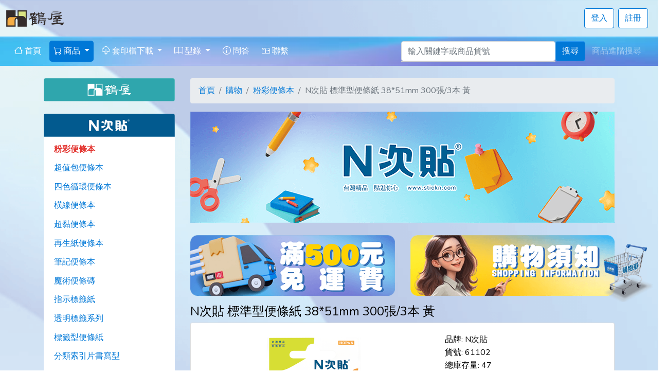

--- FILE ---
content_type: text/html; charset=UTF-8
request_url: https://www.herwood.com.tw/product/info/61102
body_size: 316795
content:
<!doctype html>
<html lang="zh-TW">
<head>
    <meta charset="utf-8">
    <meta name="viewport" content="width=device-width, initial-scale=1">
    <meta name="title" content="N次貼 標準型便條紙 38*51mm 300張/3本 黃 - 鶴屋｜金鶴購">
    <meta name="description" content="N次貼 標準型便條紙 38*51mm 300張/3本 黃">
    <meta name="keywords" content="N次貼">
    <meta property="og:title" content="N次貼 標準型便條紙 38*51mm 300張/3本 黃 - 鶴屋｜金鶴購">
    <meta property="og:description" content="N次貼 標準型便條紙 38*51mm 300張/3本 黃">
    <meta property="og:type" content="product">
    <meta property="og:url" content="https://www.herwood.com.tw/product/info/61102">
    <meta property="og:locale" content="zh_TW">
    <meta property="og:image" content="https://www.herwood.com.tw/upload/images/products/stickn/61102.png">
    <meta property="og:image:secure_url" content="https://www.herwood.com.tw/upload/images/products/stickn/61102.png"/>
    <meta property="og:site_name" content="鶴屋｜金鶴購">
    <meta property="og:updated_time" content="1768592758">

        <!-- google-site-verification 網站驗證  -->
    <meta name="google-site-verification" content="axo94pdV3vktg9bZrmn9S9LslYYLiUqpzz06pYQ3KXI" />
    
        <!-- bing 網站管理員 網站驗證  -->
    <meta name="msvalidate.01" content="631D1203445C0152E881DDF785B810CE" />
    
    <!-- CSRF Token -->
    <meta name="csrf-token" content="YmLvLWuj5oq3aiAp3CX6767NUxInUTkP6Fpd4zgP">

    <title>N次貼 標準型便條紙 38*51mm 300張/3本 黃 - 鶴屋｜金鶴購</title>
        <!-- Google's Sitelinks Search -->
    <script type="application/ld+json">
        {
            "@context": "https://schema.org",
            "@type": "Product",
            "name" : "N次貼 標準型便條紙 38*51mm 300張/3本 黃",
            "image": "https://www.herwood.com.tw/upload/images/products/stickn/61102.png",
            "description": "N次貼 標準型便條紙 38*51mm 300張/3本 黃",
            "sku": "61102",
            "brand": {
                "@type": "Brand",
                "name": "N次貼"
            },
            "offers": {
                "@type": "Offer",
                "price": 40.00,
                "priceCurrency": "TWD"
              }
        }
    </script>

        <!-- Google Tag Manager -->
    <script>(function(w,d,s,l,i){w[l]=w[l]||[];w[l].push({'gtm.start':
    new Date().getTime(),event:'gtm.js'});var f=d.getElementsByTagName(s)[0],
    j=d.createElement(s),dl=l!='dataLayer'?'&l='+l:'';j.async=true;j.src=
    'https://www.googletagmanager.com/gtm.js?id='+i+dl;f.parentNode.insertBefore(j,f);
    })(window,document,'script','dataLayer','GTM-PB442WDR');</script>
    <!-- End Google Tag Manager -->
        
    <!-- Scripts -->
    <script src="/js/app.js?id=77b8f071e44d5073cd6d4c3db54314aa"></script>
        <script>
        $(document).ready(function () {
            $('[data-toggle="tooltip"]').tooltip();

            $('.btn-add-to-cart').click(function () {
    var _amount = $(this).data('amount') ? $(this).data('amount') : $('input[name=amount]').val();
    axios.post('https://www.herwood.com.tw/cart/store', {
        product_id: $(this).data('id'),
        spec_combin: $(this).attr('data-spec_combin'),
        variant_sku: $(this).attr('data-variant_sku'),
        amount: _amount,
    })
    .then(function (response) { // 請求成功時執行：
        var res = response.data;
        if (res.status == "ok") {
            Swal.fire('加入購物車成功', '', 'success');
            //location.href = 'https://www.herwood.com.tw/cart';
            location.reload();
        } else {
            Swal.fire({text: res.message, icon: 'error'}).then((result) => {
                //location.reload();
            });
        }
    }, function (error) { // 請求失敗時執行：
        console.log('error.response.status = ' + error.response.status);
        if (error.response.status === 422) {
            var html = '<div>';
            _.each(error.response.data.errors, function (errors) {
                _.each(errors, function (error) {
                    html += error + '<br>';
                })
            });
            html += '</div>';
            
            Swal.fire({html: html, icon: 'error'})
        } else if(error.response.status === 500) {
            Swal.fire('系統錯誤', '', 'error');
        }

                    Swal.fire('請先登入', '', 'error');
            })
});

$('.btn-add-to-shop').click(function () {
    var _amount = $(this).data('amount') ? $(this).data('amount') : $('input[name=amount]').val();
    axios.post('https://www.herwood.com.tw/cart/store', {
        product_id: $(this).data('id'),
        spec_combin: $(this).attr('data-spec_combin'),
        variant_sku: $(this).attr('data-variant_sku'),
        amount: _amount,
    })
    .then(function (response) { // 請求成功時執行：
        var res = response.data;
        if (res.status == "ok") {
            location.href = 'https://www.herwood.com.tw/cart';
        } else {
            Swal.fire({text: res.message, icon: 'error'}).then((result) => {
                //location.reload();
            });
        }
    }, function (error) { // 請求失敗時執行：
        
        console.log('error.response.status = ' + error.response.status);
        if (error.response.status === 422) {
            var html = '<div>';
            _.each(error.response.data.errors, function (errors) {
                _.each(errors, function (error) {
                    html += error + '<br>';
                })
            });
            html += '</div>';
            
            Swal.fire({html: html, icon: 'error'})
        } else if(error.response.status === 500) {
            Swal.fire('系統錯誤', '', 'error');
        }

                    Swal.fire('請先登入', '', 'error');
            })
});            axios.defaults.headers.common['X-CSRF-TOKEN'] = 'YmLvLWuj5oq3aiAp3CX6767NUxInUTkP6Fpd4zgP';
            $('.btn-add-to-wishlist').click(function () {
                                    Swal.fire('請先登入', '', 'error');
                                axios.post('https://www.herwood.com.tw/my_wishlist/store', {
                    product_id: $(this).data('id')
                })
                .then(function (response) { // 請求成功時執行：
                    var res = response.data;
                    if (res.status == "ok") {
                        $('.btn-add-to-wishlist').addClass('d-none');
                        $('.btn-remove-from-wishlist').removeClass('d-none');
                        Swal.fire({
                            icon: "success",
                            title: "加入收藏成功",
                            timer: 1000,
                            timerProgressBar: true,
                        });
                    } else {
                        Swal.fire({text: res.message, icon: 'error'}).then((result) => {
                            //location.reload();
                        });
                    }
                }, function (error) { // 請求失敗時執行：
                    console.log('error.response.status = ' + error.response.status);
                    if (error.response.status === 422) {
                        var html = '<div>';
                        _.each(error.response.data.errors, function (errors) {
                            _.each(errors, function (error) {
                                html += error + '<br>';
                            })
                        });
                        html += '</div>';
                        
                        Swal.fire({html: html, icon: 'error'})
                    } else if(error.response.status === 500) {
                        Swal.fire('系統錯誤', '', 'error');
                    }
                })
            });

            $('.btn-remove-from-wishlist').click(function () {
                                    Swal.fire('請先登入', '', 'error');
                                var product_id=$(this).data('id');
                axios.delete('/my_wishlist/' + product_id)
                .then(function () {
                    $('.btn-add-to-wishlist').removeClass('d-none');
                    $('.btn-remove-from-wishlist').addClass('d-none');
                    Swal.fire({
                        icon: "success",
                        title: "移除收藏成功",
                        timer: 1000,
                        timerProgressBar: true,
                    });
                })
            });

            $(".img-change").bind("click", function() {
                var src = $(this).attr("src");
                $("#show_img").attr("src", src);
                var img_idx = $(this).attr("img_idx");
                $("#show_img").attr("img_idx", img_idx);
            });

            //圖片瀏覽
            var lightbox = new PhotoSwipeLightbox({
                gallery: '#gallery--getting-started',
                children: 'a',
                // dynamic import is not supported in UMD version
                pswpModule: PhotoSwipe 
            });
            lightbox.init();

            $("#show_img").bind("click", function() {
                lightbox.loadAndOpen(parseInt($(this).attr("img_idx")), {
                    gallery: document.querySelector('#gallery--getting-started')
                });
            });

            $( "li > h6 > a.font-weight-bold" ).each(function( index ) {
                var _class = $(this).parents('.card').children().next();
                $(_class).attr('class', 'collapse show');
            });

            $("input[name^='option']").click(function () {
                var product_id = "1156";
                var options = {};
                $("input[name^='option']:checked").each(function ()
                {
                    var id = $(this).attr('data-id');
                    var value = $(this).attr('value');
                    options[id] = value;
                });

                axios.post('https://www.herwood.com.tw/product/update_price',
                {
                    'product_id': product_id,
                    'options': options
                }).then(function (response) {
                    var res = response.data;
                    var selected_options_count = Object.keys(options).length;
                    if (res.status == "ok") {
                        //alert(JSON.stringify(res.data));
                        if (selected_options_count != res.data.options_count ){
                            return false;
                        }
                        $("#promotion_price").html('$'+res.data.price);
                        $(".btn-add-to-cart").attr('data-spec_combin', res.data.spec_combin);
                        $(".btn-add-to-shop").attr('data-spec_combin', res.data.spec_combin);
                        $(".btn-add-to-cart").attr('data-variant_sku', res.data.variant_sku);
                        $(".btn-add-to-shop").attr('data-variant_sku', res.data.variant_sku);
                        $("#variant_sku").addClass("d-none");
                        
                        if ((res.data.variant_sku != null) && (res.data.variant_sku.length > 0)) {
                            $("#variant_sku").removeClass("d-none");
                            $("#variant_sku").text('貨號: '+res.data.variant_sku);
                        }
                        
                        if ((res.data.track_inventory == "0") || ((res.data.track_inventory == "1") && (res.data.inventory > 0))) {
                            $("#panel_buy").removeClass("d-none");
                            $("#panel_no_buy").addClass("d-none");
                            $("#reserve_inventory").addClass("d-none");
                            if (res.data.track_inventory == "1") {
                                $("#reserve_inventory").removeClass("d-none");
                                $("#reserve_inventory").text('庫存量: ' +res.data.inventory);
                            }
                        } else {
                            $("#panel_buy").addClass("d-none");
                            $("#panel_no_buy").removeClass("d-none");
                            $("#reserve_inventory").addClass("d-none");
                            if (res.data.track_inventory == "1") {
                                $("#reserve_inventory").removeClass("d-none");
                                $("#reserve_inventory").text('庫存量: ' +res.data.inventory);
                            }
                        }
                        
                        if ((res.data.image != null) && (res.data.image.length > 0)) {
                            $("#show_img").attr("src", '/upload/'+res.data.image);
                            //var img_idx = $(".img-change").attr("img_idx");
                            //$("#show_img").attr("img_idx", img_idx);
                        }
                    } else {
                        Swal.fire({text: res.message, icon: 'error'}).then((result) => {
                            //location.reload();
                        });
                    }
                }).catch(function (error) {
                    console.log('error.response.status = ' + error.response.status);
                    if ((error != null) && (error.response.status === 422)) {
                        var html = '<div>';
                        _.each(error.response.data.errors, function (errors) {
                            _.each(errors, function (error) {
                                html += error + '<br>';
                            })
                        });
                        html += '</div>';
                        
                        Swal.fire({html: html, icon: 'error'});
                    } else if((error != null) && (error.response.status === 419)) {
                        Swal.fire({text: '頁面已過期,請重新操作!', icon: 'error'}).then((result) => {
                            location.reload();
                        });
                        location.reload();
                    } else if((error != null) && (error.response.status === 500)) {
                        Swal.fire('系統錯誤', '', 'error');
                    }
                })
            });
        });
    </script>

    <!-- Fonts -->
    <link rel="dns-prefetch" href="//fonts.gstatic.com">
    <link href="https://fonts.googleapis.com/css2?family=Great+Vibes&family=Pacifico&display=swap" rel="stylesheet">

    <!-- Styles -->
    <link rel="icon" href="https://www.herwood.com.tw/upload/images/favicon/favicon.png" type='image/png'>
    <link rel="shortcut icon" href="https://www.herwood.com.tw/upload/images/favicon/favicon.png" type='image/png'>
    <link href="/css/app.css?id=559253feba6af3409ac9f26b60ed599b" rel="stylesheet">
    
</head>
<body>
        <!-- Google Tag Manager (noscript) -->
    <noscript><iframe src="https://www.googletagmanager.com/ns.html?id=GTM-PB442WDR"
    height="0" width="0" style="display:none;visibility:hidden"></iframe></noscript>
    <!-- End Google Tag Manager (noscript) -->
    
    <div id="app" style="background-image: url(https://www.herwood.com.tw/images/20250624/背景底圖2800.png);background-size: cover;background-position: 50% 60%;">
        <!-- Navbar -->
        <div class="container-xxl">
            <div class="row">
                <div class="col-xl-6 col-lg-6 col-md-6 col-sm-6 col-4 d-flex align-items-center">
                    <a class="mt-3 mb-3" href="https://www.herwood.com.tw">
                        <img src="https://www.herwood.com.tw/images/logo.png">
                    </a>
                </div>
                <div class="col-xl-6 col-lg-6 col-md-6 col-sm-6 col-8 text-right d-md-none">
                                        <!-- Button trigger modal -->
                    <button type="button" class="btn btn-outline-primary mt-3 mb-3" data-toggle="modal" data-target="#searchModal">
                        <i class="bi bi-search"></i> 搜尋
                    </button>
                    <button type="button" id="sidebarCollapse" class="btn btn-primary mt-3 mb-3">
                        <i class="bi bi-list"></i> 選單
                    </button>
                </div>
                <div class="col-xl-6 col-lg-6 col-md-6 col-sm-6 col-6 text-right d-none d-md-block">
                    <ul class="list-unstyled mt-3 d-flex justify-content-end align-items-center">
                                                    <li class="mr-2">
                                <a class="btn btn-outline-primary" href="https://www.herwood.com.tw/login">登入</a>
                            </li>
                                                            <li class="mr-2">
                                    <a class="btn btn-outline-primary" href="https://www.herwood.com.tw/register">註冊</a>
                                </li>
                                                                            
                    </ul>
                </div>
                
            </div>
        </div>
    
        <!-- Sidebar for Mobile -->
        <nav id="sidebar" class="bg-light border-right position-fixed d-md-none pl-2 pr-2">
            <div class="sidebar-header pl-1 pt-3 d-flex justify-content-between align-items-center">
                <a href="https://www.herwood.com.tw">
                    <img src="https://www.herwood.com.tw/images/logo.png" alt="Logo">
                </a>
                <button type="button" id="closeSidebar" class="btn btn-light border-0">
                    <i class="bi bi-x"></i>
                </button>
            </div>
            <hr>
            <ul class="list-unstyled components">
                                    <li>
                        <a href="https://www.herwood.com.tw/login" class="d-block ">登入</a>
                    </li>
                                            <li class="nav-item mr-2">
                            <a href="https://www.herwood.com.tw/register" class="d-block ">註冊</a>
                        </li>
                                        <hr>
                                <li>
                    <a href="https://www.herwood.com.tw" class="d-block "><i class="bi bi-house"></i> 首頁</a>
                </li>
                <li>
                    <a href="#productSubmenu" data-toggle="collapse" aria-expanded="false" class="d-block dropdown-toggle active"><i class="bi bi-cart"></i> 商品</a>
                    <ul class="collapse list-unstyled show" id="productSubmenu" style="margin-left: 10px">
                        <li>
                            <a class="d-block" href="https://www.herwood.com.tw/product/category/printable_label">鶴屋品牌</a>
                        </li>
                        <li>
                            <a class="d-block" href="https://www.herwood.com.tw/product/category/eliza-garden">愛莉莎的手作花園</a>
                        </li>
                        <li>
                            <a class="d-block" href="https://www.herwood.com.tw/product/category/stickn">N次貼品牌</a>
                        </li>
                        <li>
                            <a class="d-block" href="https://www.herwood.com.tw/page/info/jinhaoin">金鶴印數位印刷</a>
                        </li>
                    </ul>
                </li>
                <li>
                    <a href="#downloadSubmenu" data-toggle="collapse" aria-expanded="false" class="d-block dropdown-toggle "><i class="bi bi-cloud-download"></i> 套印檔下載</a>
                    <ul class="collapse list-unstyled show" id="downloadSubmenu" style="margin-left: 10px">
                        <li>
                            <a class="d-block" href="https://www.herwood.com.tw/download/category/a4_printable_label">A4電腦標籤套印</a>
                        </li>
                        <li>
                            <a class="d-block" href="https://www.herwood.com.tw/download/category/a4_round_label">A4圓形可列印標籤套印</a>
                        </li>
                        <li>
                            <a class="d-block" href="https://www.herwood.com.tw/download/category/a4_frame_label">A4圖框可列印標籤套印</a>
                        </li>
                        <li>
                            <a class="d-block" href="https://www.herwood.com.tw/download/category/index_label">可列印索引片套印</a>
                        </li>
                        <li>
                            <a class="d-block" href="https://www.herwood.com.tw/download/category/a6_super_sticky">超黏可列印標籤套印</a>
                        </li>
                        
                        <li>
                            <a class="d-block" href="https://www.herwood.com.tw/download/category/matrix_label">點陣式電腦標籤套印</a>
                        </li>
                        <li>
                            <a class="d-block" href="https://www.herwood.com.tw/download/category/pray_label">光明燈標籤套印</a>
                        </li>
                    </ul>
                </li>
                <li>
                    <a href="#catalogSubmenu" data-toggle="collapse" aria-expanded="false" class="d-block dropdown-toggle "><i class="bi bi-book"></i> 型錄</a>
                    <ul class="collapse list-unstyled show" id="catalogSubmenu" style="margin-left: 10px">
                        <li>
                            <a class="d-block" href="https://www.herwood.com.tw/catalog/category/herwood">鶴屋型錄</a>
                        </li>
                        <li>
                            <a class="d-block" href="https://www.herwood.com.tw/catalog/category/stickn">N次貼型錄</a>
                        </li>
                    </ul>
                </li>
                <li>
                    <a href="https://www.herwood.com.tw/faq" class="d-block "><i class="bi bi-info-circle"></i> 問答</a>
                </li>
                <li>
                    <a href="https://www.herwood.com.tw/contact" class="d-block "><i class="bi bi-mailbox"></i> 聯繫</a>
                </li>
                
                <div class="row mt-3">
                    <div class="col-xl-12 col-lg-12 col-md-12 col-sm-12 col-12">
                        
<div class="accordion mb-4 d-sm-none" id="myCollapsible">
                                <div class="accordion mb-4" id="myCollapsible136">
                <div class="card" style="border:0px;">
                <div id="headingOne136">
                                            <img src="https://www.herwood.com.tw/upload/images/productcategories/鶴屋.png" class="img-fluid" style="width: 100%;" type="button" data-toggle="collapse" data-target="#collapseOne136" aria-expanded="true" aria-controls="collapseOne136">
                                    </div>
                                <div id="collapseOne136" class="collapse " aria-labelledby="headingOne136" data-parent="#myCollapsible136">
                    <div class="card-body" style="padding-top: 10px;padding-left: 0px;padding-right: 0px;padding-bottom: 0px;">
                        <ul class="list-group">
                            <li class="list-group-item" style="padding-right: 0; padding-top: 0.3em; padding-bottom: 0.3em; border: 0; background-color: transparent;">
            <h6>
            <a class="btn-link text-left " href="https://www.herwood.com.tw/product/category/printable_label">
                電腦標籤
            </a>    
             
                &nbsp;&nbsp;<i class="bi bi-chevron-down" role="button" data-toggle="collapse" href="#collapseExample1" aria-expanded="false" aria-controls="collapseExample"></i>
                        </h6>
            
                
                    <ul class="list-group collapse show" id="collapseExample1">
                <li class="list-group-item" style="padding-right: 0; padding-top: 0.3em; padding-bottom: 0.3em; border: 0; background-color: transparent;">
            <h6>
            <a class="btn-link text-left " href="https://www.herwood.com.tw/product/category/3use_printable">
                三用電腦標籤
            </a>    
             
                &nbsp;&nbsp;<i class="bi bi-chevron-down" role="button" data-toggle="collapse" href="#collapseExample2" aria-expanded="false" aria-controls="collapseExample"></i>
                        </h6>
            
                
                    <ul class="list-group collapse show" id="collapseExample2">
                <li class="list-group-item " style="padding-right: 0px; padding-top: 0.3em; padding-bottom: 0.3em; border: 0; background-color: transparent;">
                <h6>
                    <a class="btn-link text-left " href="https://www.herwood.com.tw/product/category/3use_printable_bag">
                        三用電腦標籤(袋裝)
                    </a>
                                    </h6>
                            
            </li>
                                <li class="list-group-item " style="padding-right: 0px; padding-top: 0.3em; padding-bottom: 0.3em; border: 0; background-color: transparent;">
                <h6>
                    <a class="btn-link text-left " href="https://www.herwood.com.tw/product/category/3use_printable_box">
                        三用電腦標籤(盒裝)
                    </a>
                                    </h6>
                            
            </li>
                                <li class="list-group-item " style="padding-right: 0px; padding-top: 0.3em; padding-bottom: 0.3em; border: 0; background-color: transparent;">
                <h6>
                    <a class="btn-link text-left " href="https://www.herwood.com.tw/product/category/3use_printable_small_package">
                        三用電腦標籤(小箱)
                    </a>
                                    </h6>
                            
            </li>
                                <li class="list-group-item " style="padding-right: 0px; padding-top: 0.3em; padding-bottom: 0.3em; border: 0; background-color: transparent;">
                <h6>
                    <a class="btn-link text-left " href="https://www.herwood.com.tw/product/category/3use_printable_large_package">
                        三用電腦標籤(大箱)
                    </a>
                                    </h6>
                            
            </li>
            </ul>
            </li>
                                <li class="list-group-item " style="padding-right: 0px; padding-top: 0.3em; padding-bottom: 0.3em; border: 0; background-color: transparent;">
                <h6>
                    <a class="btn-link text-left " href="https://www.herwood.com.tw/product/category/3in1_printable">
                        三合一電腦標籤
                    </a>
                                    </h6>
                            
            </li>
                                <li class="list-group-item " style="padding-right: 0px; padding-top: 0.3em; padding-bottom: 0.3em; border: 0; background-color: transparent;">
                <h6>
                    <a class="btn-link text-left " href="https://www.herwood.com.tw/product/category/super_sticky_printable">
                        超黏電腦標籤
                    </a>
                                    </h6>
                            
            </li>
                                <li class="list-group-item " style="padding-right: 0px; padding-top: 0.3em; padding-bottom: 0.3em; border: 0; background-color: transparent;">
                <h6>
                    <a class="btn-link text-left " href="https://www.herwood.com.tw/product/category/coated_printable">
                        光面(銅版紙)電腦標籤
                    </a>
                                    </h6>
                            
            </li>
                                <li class="list-group-item " style="padding-right: 0px; padding-top: 0.3em; padding-bottom: 0.3em; border: 0; background-color: transparent;">
                <h6>
                    <a class="btn-link text-left " href="https://www.herwood.com.tw/product/category/mirror_printable">
                        鏡面電腦標籤
                    </a>
                                    </h6>
                            
            </li>
                                <li class="list-group-item " style="padding-right: 0px; padding-top: 0.3em; padding-bottom: 0.3em; border: 0; background-color: transparent;">
                <h6>
                    <a class="btn-link text-left " href="https://www.herwood.com.tw/product/category/repostable_printable">
                        可再貼電腦標籤
                    </a>
                                    </h6>
                            
            </li>
                                <li class="list-group-item " style="padding-right: 0px; padding-top: 0.3em; padding-bottom: 0.3em; border: 0; background-color: transparent;">
                <h6>
                    <a class="btn-link text-left " href="https://www.herwood.com.tw/product/category/pastel_3use_printable">
                        粉彩三用電腦標籤
                    </a>
                                    </h6>
                            
            </li>
                                <li class="list-group-item " style="padding-right: 0px; padding-top: 0.3em; padding-bottom: 0.3em; border: 0; background-color: transparent;">
                <h6>
                    <a class="btn-link text-left " href="https://www.herwood.com.tw/product/category/waterproof_color_spray_printable">
                        防水彩噴電腦標籤
                    </a>
                                    </h6>
                            
            </li>
                                <li class="list-group-item " style="padding-right: 0px; padding-top: 0.3em; padding-bottom: 0.3em; border: 0; background-color: transparent;">
                <h6>
                    <a class="btn-link text-left " href="https://www.herwood.com.tw/product/category/waterproof_photo_printable">
                        防水相片貼紙
                    </a>
                                    </h6>
                            
            </li>
                                <li class="list-group-item " style="padding-right: 0px; padding-top: 0.3em; padding-bottom: 0.3em; border: 0; background-color: transparent;">
                <h6>
                    <a class="btn-link text-left " href="https://www.herwood.com.tw/product/category/transparent_printable">
                        透明可列印標籤
                    </a>
                                    </h6>
                            
            </li>
                                <li class="list-group-item " style="padding-right: 0px; padding-top: 0.3em; padding-bottom: 0.3em; border: 0; background-color: transparent;">
                <h6>
                    <a class="btn-link text-left " href="https://www.herwood.com.tw/product/category/not_torn_printable">
                        撕不破電腦標籤
                    </a>
                                    </h6>
                            
            </li>
                                <li class="list-group-item " style="padding-right: 0px; padding-top: 0.3em; padding-bottom: 0.3em; border: 0; background-color: transparent;">
                <h6>
                    <a class="btn-link text-left " href="https://www.herwood.com.tw/product/category/a6_super_sticky">
                        超黏可列印手寫標籤
                    </a>
                                    </h6>
                            
            </li>
                                <li class="list-group-item " style="padding-right: 0px; padding-top: 0.3em; padding-bottom: 0.3em; border: 0; background-color: transparent;">
                <h6>
                    <a class="btn-link text-left " href="https://www.herwood.com.tw/product/category/a4_frame_printable">
                        A4圖框及紅藍框標籤
                    </a>
                                    </h6>
                            
            </li>
                                <li class="list-group-item " style="padding-right: 0px; padding-top: 0.3em; padding-bottom: 0.3em; border: 0; background-color: transparent;">
                <h6>
                    <a class="btn-link text-left " href="https://www.herwood.com.tw/product/category/index_slice_printable">
                        可列印索引片
                    </a>
                                    </h6>
                            
            </li>
                                <li class="list-group-item " style="padding-right: 0px; padding-top: 0.3em; padding-bottom: 0.3em; border: 0; background-color: transparent;">
                <h6>
                    <a class="btn-link text-left " href="https://www.herwood.com.tw/product/category/round_label_printable">
                        圓形可列印標籤
                    </a>
                                    </h6>
                            
            </li>
                                <li class="list-group-item " style="padding-right: 0px; padding-top: 0.3em; padding-bottom: 0.3em; border: 0; background-color: transparent;">
                <h6>
                    <a class="btn-link text-left " href="https://www.herwood.com.tw/product/category/dot_matrix_printable">
                        點陣式電腦標籤
                    </a>
                                    </h6>
                            
            </li>
                                <li class="list-group-item " style="padding-right: 0px; padding-top: 0.3em; padding-bottom: 0.3em; border: 0; background-color: transparent;">
                <h6>
                    <a class="btn-link text-left " href="https://www.herwood.com.tw/product/category/bright_light_label">
                        光明燈標籤
                    </a>
                                    </h6>
                            
            </li>
            </ul>
            </li>
                                <li class="list-group-item " style="padding-right: 0px; padding-top: 0.3em; padding-bottom: 0.3em; border: 0; background-color: transparent;">
                <h6>
                    <a class="btn-link text-left " href="https://www.herwood.com.tw/product/category/A4_transparent_protective_film">
                        A4透明保護膜標籤
                    </a>
                                    </h6>
                            
            </li>
                                <li class="list-group-item " style="padding-right: 0px; padding-top: 0.3em; padding-bottom: 0.3em; border: 0; background-color: transparent;">
                <h6>
                    <a class="btn-link text-left " href="https://www.herwood.com.tw/product/category/handwritten_label">
                        手寫自黏標籤
                    </a>
                                    </h6>
                            
            </li>
                                <li class="list-group-item " style="padding-right: 0px; padding-top: 0.3em; padding-bottom: 0.3em; border: 0; background-color: transparent;">
                <h6>
                    <a class="btn-link text-left " href="https://www.herwood.com.tw/product/category/protective_film">
                        保護膜/加強圈
                    </a>
                                    </h6>
                            
            </li>
                                <li class="list-group-item " style="padding-right: 0px; padding-top: 0.3em; padding-bottom: 0.3em; border: 0; background-color: transparent;">
                <h6>
                    <a class="btn-link text-left " href="https://www.herwood.com.tw/product/category/index_slice">
                        手寫式索引片
                    </a>
                                    </h6>
                            
            </li>
                                <li class="list-group-item " style="padding-right: 0px; padding-top: 0.3em; padding-bottom: 0.3em; border: 0; background-color: transparent;">
                <h6>
                    <a class="btn-link text-left " href="https://www.herwood.com.tw/product/category/digital_english_label">
                        數字及英文標籤
                    </a>
                                    </h6>
                            
            </li>
            <li class="list-group-item" style="padding-right: 0; padding-top: 0.3em; padding-bottom: 0.3em; border: 0; background-color: transparent;">
            <h6>
            <a class="btn-link text-left " href="https://www.herwood.com.tw/product/category/round_label_for_marking">
                標示用圓形標籤
            </a>    
             
                &nbsp;&nbsp;<i class="bi bi-chevron-down" role="button" data-toggle="collapse" href="#collapseExample22" aria-expanded="false" aria-controls="collapseExample"></i>
                        </h6>
            
                
                    <ul class="list-group collapse show" id="collapseExample22">
                <li class="list-group-item " style="padding-right: 0px; padding-top: 0.3em; padding-bottom: 0.3em; border: 0; background-color: transparent;">
                <h6>
                    <a class="btn-link text-left " href="https://www.herwood.com.tw/product/category/round_label_5mm">
                        吊袋圓形標籤-5mm
                    </a>
                                    </h6>
                            
            </li>
                                <li class="list-group-item " style="padding-right: 0px; padding-top: 0.3em; padding-bottom: 0.3em; border: 0; background-color: transparent;">
                <h6>
                    <a class="btn-link text-left " href="https://www.herwood.com.tw/product/category/round_label_8mm">
                        吊袋圓形標籤-8mm
                    </a>
                                    </h6>
                            
            </li>
                                <li class="list-group-item " style="padding-right: 0px; padding-top: 0.3em; padding-bottom: 0.3em; border: 0; background-color: transparent;">
                <h6>
                    <a class="btn-link text-left " href="https://www.herwood.com.tw/product/category/round_label_10mm">
                        吊袋圓形標籤-10mm
                    </a>
                                    </h6>
                            
            </li>
                                <li class="list-group-item " style="padding-right: 0px; padding-top: 0.3em; padding-bottom: 0.3em; border: 0; background-color: transparent;">
                <h6>
                    <a class="btn-link text-left " href="https://www.herwood.com.tw/product/category/round_label_12mm">
                        吊袋圓形標籤-12mm
                    </a>
                                    </h6>
                            
            </li>
                                <li class="list-group-item " style="padding-right: 0px; padding-top: 0.3em; padding-bottom: 0.3em; border: 0; background-color: transparent;">
                <h6>
                    <a class="btn-link text-left " href="https://www.herwood.com.tw/product/category/round_label_15mm">
                        吊袋圓形標籤-15mm
                    </a>
                                    </h6>
                            
            </li>
                                <li class="list-group-item " style="padding-right: 0px; padding-top: 0.3em; padding-bottom: 0.3em; border: 0; background-color: transparent;">
                <h6>
                    <a class="btn-link text-left " href="https://www.herwood.com.tw/product/category/round_label_20mm">
                        吊袋圓形標籤-20mm
                    </a>
                                    </h6>
                            
            </li>
                                <li class="list-group-item " style="padding-right: 0px; padding-top: 0.3em; padding-bottom: 0.3em; border: 0; background-color: transparent;">
                <h6>
                    <a class="btn-link text-left " href="https://www.herwood.com.tw/product/category/round_label_30mm">
                        吊袋圓形標籤-30mm
                    </a>
                                    </h6>
                            
            </li>
                                <li class="list-group-item " style="padding-right: 0px; padding-top: 0.3em; padding-bottom: 0.3em; border: 0; background-color: transparent;">
                <h6>
                    <a class="btn-link text-left " href="https://www.herwood.com.tw/product/category/a4_not_printable_round">
                        A4不可列印圓形標籤
                    </a>
                                    </h6>
                            
            </li>
            </ul>
            </li>
                                <li class="list-group-item " style="padding-right: 0px; padding-top: 0.3em; padding-bottom: 0.3em; border: 0; background-color: transparent;">
                <h6>
                    <a class="btn-link text-left " href="https://www.herwood.com.tw/product/category/color_inkjet_paper">
                        彩噴紙
                    </a>
                                    </h6>
                            
            </li>
                                <li class="list-group-item " style="padding-right: 0px; padding-top: 0.3em; padding-bottom: 0.3em; border: 0; background-color: transparent;">
                <h6>
                    <a class="btn-link text-left " href="https://www.herwood.com.tw/product/category/photo_paper">
                        相片紙
                    </a>
                                    </h6>
                            
            </li>
                                <li class="list-group-item " style="padding-right: 0px; padding-top: 0.3em; padding-bottom: 0.3em; border: 0; background-color: transparent;">
                <h6>
                    <a class="btn-link text-left " href="https://www.herwood.com.tw/product/category/a4_special_paper">
                        專業設計用紙
                    </a>
                                    </h6>
                            
            </li>
                                <li class="list-group-item " style="padding-right: 0px; padding-top: 0.3em; padding-bottom: 0.3em; border: 0; background-color: transparent;">
                <h6>
                    <a class="btn-link text-left " href="https://www.herwood.com.tw/product/category/a4_color_thin_paper">
                        A4薄色紙
                    </a>
                                    </h6>
                            
            </li>
                                <li class="list-group-item " style="padding-right: 0px; padding-top: 0.3em; padding-bottom: 0.3em; border: 0; background-color: transparent;">
                <h6>
                    <a class="btn-link text-left " href="https://www.herwood.com.tw/product/category/a4_japan_color_thin_paper">
                        A4日系柔彩薄色紙
                    </a>
                                    </h6>
                            
            </li>
                                <li class="list-group-item " style="padding-right: 0px; padding-top: 0.3em; padding-bottom: 0.3em; border: 0; background-color: transparent;">
                <h6>
                    <a class="btn-link text-left " href="https://www.herwood.com.tw/product/category/a4_business_card_paper">
                        A4名片紙
                    </a>
                                    </h6>
                            
            </li>
                                <li class="list-group-item " style="padding-right: 0px; padding-top: 0.3em; padding-bottom: 0.3em; border: 0; background-color: transparent;">
                <h6>
                    <a class="btn-link text-left " href="https://www.herwood.com.tw/product/category/opp_flat_pocket">
                        OPP平口袋
                    </a>
                                    </h6>
                            
            </li>
                                <li class="list-group-item " style="padding-right: 0px; padding-top: 0.3em; padding-bottom: 0.3em; border: 0; background-color: transparent;">
                <h6>
                    <a class="btn-link text-left " href="https://www.herwood.com.tw/product/category/opp_hanging_bag">
                        OPP吊掛袋
                    </a>
                                    </h6>
                            
            </li>
                                <li class="list-group-item " style="padding-right: 0px; padding-top: 0.3em; padding-bottom: 0.3em; border: 0; background-color: transparent;">
                <h6>
                    <a class="btn-link text-left " href="https://www.herwood.com.tw/product/category/opp_self_adhesive_bag">
                        OPP自黏袋
                    </a>
                                    </h6>
                            
            </li>
                                <li class="list-group-item " style="padding-right: 0px; padding-top: 0.3em; padding-bottom: 0.3em; border: 0; background-color: transparent;">
                <h6>
                    <a class="btn-link text-left " href="https://www.herwood.com.tw/product/category/opp_candy">
                        OPP立體糖果袋
                    </a>
                                    </h6>
                            
            </li>
                                <li class="list-group-item " style="padding-right: 0px; padding-top: 0.3em; padding-bottom: 0.3em; border: 0; background-color: transparent;">
                <h6>
                    <a class="btn-link text-left " href="https://www.herwood.com.tw/product/category/nameplate">
                        標示牌/展示架
                    </a>
                                    </h6>
                            
            </li>
                                <li class="list-group-item " style="padding-right: 0px; padding-top: 0.3em; padding-bottom: 0.3em; border: 0; background-color: transparent;">
                <h6>
                    <a class="btn-link text-left " href="https://www.herwood.com.tw/product/category/zipper_bag">
                        由任袋
                    </a>
                                    </h6>
                            
            </li>
                                <li class="list-group-item " style="padding-right: 0px; padding-top: 0.3em; padding-bottom: 0.3em; border: 0; background-color: transparent;">
                <h6>
                    <a class="btn-link text-left " href="https://www.herwood.com.tw/product/category/hard_plastic_cover">
                        硬膠套
                    </a>
                                    </h6>
                            
            </li>
                                <li class="list-group-item " style="padding-right: 0px; padding-top: 0.3em; padding-bottom: 0.3em; border: 0; background-color: transparent;">
                <h6>
                    <a class="btn-link text-left " href="https://www.herwood.com.tw/product/category/waterproof_hard_plastic_cover">
                        防水夾鏈硬膠套
                    </a>
                                    </h6>
                            
            </li>
                                <li class="list-group-item " style="padding-right: 0px; padding-top: 0.3em; padding-bottom: 0.3em; border: 0; background-color: transparent;">
                <h6>
                    <a class="btn-link text-left " href="https://www.herwood.com.tw/product/category/cultural_creative">
                        文創商品
                    </a>
                                    </h6>
                            
            </li>
                                <li class="list-group-item " style="padding-right: 0px; padding-top: 0.3em; padding-bottom: 0.3em; border: 0; background-color: transparent;">
                <h6>
                    <a class="btn-link text-left " href="https://www.herwood.com.tw/product/category/herwood_shrink_plastic">
                        熱縮片
                    </a>
                                    </h6>
                            
            </li>
                                <li class="list-group-item " style="padding-right: 0px; padding-top: 0.3em; padding-bottom: 0.3em; border: 0; background-color: transparent;">
                <h6>
                    <a class="btn-link text-left " href="https://www.herwood.com.tw/product/category/laminating_film">
                        護貝膠膜
                    </a>
                                    </h6>
                            
            </li>
                        </ul>
                    </div>
                </div>
                </div>
            </div>
                                        <div class="accordion mb-4" id="myCollapsible34">
                <div class="card" style="border:0px;">
                <div id="headingOne34">
                                            <img src="https://www.herwood.com.tw/upload/images/productcategories/n次貼.png" class="img-fluid" style="width: 100%;" type="button" data-toggle="collapse" data-target="#collapseOne34" aria-expanded="true" aria-controls="collapseOne34">
                                    </div>
                                <div id="collapseOne34" class="collapse " aria-labelledby="headingOne34" data-parent="#myCollapsible34">
                    <div class="card-body" style="padding-top: 10px;padding-left: 0px;padding-right: 0px;padding-bottom: 0px;">
                        <ul class="list-group">
                            <li class="list-group-item " style="padding-right: 0px; padding-top: 0.3em; padding-bottom: 0.3em; border: 0; background-color: transparent;">
                <h6>
                    <a class="btn-link text-left  font-weight-bold text-danger " href="https://www.herwood.com.tw/product/category/pastel_notebook">
                        粉彩便條本
                    </a>
                                    </h6>
                            
            </li>
                                <li class="list-group-item " style="padding-right: 0px; padding-top: 0.3em; padding-bottom: 0.3em; border: 0; background-color: transparent;">
                <h6>
                    <a class="btn-link text-left " href="https://www.herwood.com.tw/product/category/super_value_notebook">
                        超值包便條本
                    </a>
                                    </h6>
                            
            </li>
                                <li class="list-group-item " style="padding-right: 0px; padding-top: 0.3em; padding-bottom: 0.3em; border: 0; background-color: transparent;">
                <h6>
                    <a class="btn-link text-left " href="https://www.herwood.com.tw/product/category/four_color_notebook">
                        四色循環便條本
                    </a>
                                    </h6>
                            
            </li>
                                <li class="list-group-item " style="padding-right: 0px; padding-top: 0.3em; padding-bottom: 0.3em; border: 0; background-color: transparent;">
                <h6>
                    <a class="btn-link text-left " href="https://www.herwood.com.tw/product/category/horizontal_notebook">
                        橫線便條本
                    </a>
                                    </h6>
                            
            </li>
                                <li class="list-group-item " style="padding-right: 0px; padding-top: 0.3em; padding-bottom: 0.3em; border: 0; background-color: transparent;">
                <h6>
                    <a class="btn-link text-left " href="https://www.herwood.com.tw/product/category/super_sticky_notebook">
                        超黏便條本
                    </a>
                                    </h6>
                            
            </li>
                                <li class="list-group-item " style="padding-right: 0px; padding-top: 0.3em; padding-bottom: 0.3em; border: 0; background-color: transparent;">
                <h6>
                    <a class="btn-link text-left " href="https://www.herwood.com.tw/product/category/recycled_paper_notebook">
                        再生紙便條本
                    </a>
                                    </h6>
                            
            </li>
                                <li class="list-group-item " style="padding-right: 0px; padding-top: 0.3em; padding-bottom: 0.3em; border: 0; background-color: transparent;">
                <h6>
                    <a class="btn-link text-left " href="https://www.herwood.com.tw/product/category/note_notebook">
                        筆記便條本
                    </a>
                                    </h6>
                            
            </li>
                                <li class="list-group-item " style="padding-right: 0px; padding-top: 0.3em; padding-bottom: 0.3em; border: 0; background-color: transparent;">
                <h6>
                    <a class="btn-link text-left " href="https://www.herwood.com.tw/product/category/magic_note_brick">
                        魔術便條磚
                    </a>
                                    </h6>
                            
            </li>
                                <li class="list-group-item " style="padding-right: 0px; padding-top: 0.3em; padding-bottom: 0.3em; border: 0; background-color: transparent;">
                <h6>
                    <a class="btn-link text-left " href="https://www.herwood.com.tw/product/category/instruction_label_paper">
                        指示標籤紙
                    </a>
                                    </h6>
                            
            </li>
                                <li class="list-group-item " style="padding-right: 0px; padding-top: 0.3em; padding-bottom: 0.3em; border: 0; background-color: transparent;">
                <h6>
                    <a class="btn-link text-left " href="https://www.herwood.com.tw/product/category/transparent_label_series">
                        透明標籤系列
                    </a>
                                    </h6>
                            
            </li>
                                <li class="list-group-item " style="padding-right: 0px; padding-top: 0.3em; padding-bottom: 0.3em; border: 0; background-color: transparent;">
                <h6>
                    <a class="btn-link text-left " href="https://www.herwood.com.tw/product/category/sticky_note_paper">
                        標籤型便條紙
                    </a>
                                    </h6>
                            
            </li>
                                <li class="list-group-item " style="padding-right: 0px; padding-top: 0.3em; padding-bottom: 0.3em; border: 0; background-color: transparent;">
                <h6>
                    <a class="btn-link text-left " href="https://www.herwood.com.tw/product/category/index_sheet_writing">
                        分類索引片書寫型
                    </a>
                                    </h6>
                            
            </li>
                                <li class="list-group-item " style="padding-right: 0px; padding-top: 0.3em; padding-bottom: 0.3em; border: 0; background-color: transparent;">
                <h6>
                    <a class="btn-link text-left " href="https://www.herwood.com.tw/product/category/index_sheet_double_sided">
                        分類索引片雙面型
                    </a>
                                    </h6>
                            
            </li>
                                <li class="list-group-item " style="padding-right: 0px; padding-top: 0.3em; padding-bottom: 0.3em; border: 0; background-color: transparent;">
                <h6>
                    <a class="btn-link text-left " href="https://www.herwood.com.tw/product/category/index_sheet_durable">
                        分類索引片耐用型
                    </a>
                                    </h6>
                            
            </li>
                                <li class="list-group-item " style="padding-right: 0px; padding-top: 0.3em; padding-bottom: 0.3em; border: 0; background-color: transparent;">
                <h6>
                    <a class="btn-link text-left " href="https://www.herwood.com.tw/product/category/styling_note_brick">
                        造型便條磚
                    </a>
                                    </h6>
                            
            </li>
                                <li class="list-group-item " style="padding-right: 0px; padding-top: 0.3em; padding-bottom: 0.3em; border: 0; background-color: transparent;">
                <h6>
                    <a class="btn-link text-left " href="https://www.herwood.com.tw/product/category/repostable_calendar">
                        可再貼行事曆
                    </a>
                                    </h6>
                            
            </li>
                                <li class="list-group-item " style="padding-right: 0px; padding-top: 0.3em; padding-bottom: 0.3em; border: 0; background-color: transparent;">
                <h6>
                    <a class="btn-link text-left " href="https://www.herwood.com.tw/product/category/note_desk">
                        便條台
                    </a>
                                    </h6>
                            
            </li>
                                <li class="list-group-item " style="padding-right: 0px; padding-top: 0.3em; padding-bottom: 0.3em; border: 0; background-color: transparent;">
                <h6>
                    <a class="btn-link text-left " href="https://www.herwood.com.tw/product/category/kraft_notebook">
                        牛皮紙便條本
                    </a>
                                    </h6>
                            
            </li>
                                <li class="list-group-item " style="padding-right: 0px; padding-top: 0.3em; padding-bottom: 0.3em; border: 0; background-color: transparent;">
                <h6>
                    <a class="btn-link text-left " href="https://www.herwood.com.tw/product/category/kraft_note_paper_roll">
                        牛皮紙便條紙捲
                    </a>
                                    </h6>
                            
            </li>
                                <li class="list-group-item " style="padding-right: 0px; padding-top: 0.3em; padding-bottom: 0.3em; border: 0; background-color: transparent;">
                <h6>
                    <a class="btn-link text-left " href="https://www.herwood.com.tw/product/category/tracing_paper_notebook">
                        描圖紙便條本
                    </a>
                                    </h6>
                            
            </li>
                                <li class="list-group-item " style="padding-right: 0px; padding-top: 0.3em; padding-bottom: 0.3em; border: 0; background-color: transparent;">
                <h6>
                    <a class="btn-link text-left " href="https://www.herwood.com.tw/product/category/super_sticky_repostable_double_sided_tape">
                        超黏可再貼雙面膠帶
                    </a>
                                    </h6>
                            
            </li>
                                <li class="list-group-item " style="padding-right: 0px; padding-top: 0.3em; padding-bottom: 0.3em; border: 0; background-color: transparent;">
                <h6>
                    <a class="btn-link text-left " href="https://www.herwood.com.tw/product/category/transparent_notebook">
                        透明便條本
                    </a>
                                    </h6>
                            
            </li>
                                <li class="list-group-item " style="padding-right: 0px; padding-top: 0.3em; padding-bottom: 0.3em; border: 0; background-color: transparent;">
                <h6>
                    <a class="btn-link text-left " href="https://www.herwood.com.tw/product/category/50th_value_pack">
                        感恩五十限量超值包
                    </a>
                                    </h6>
                            
            </li>
                        </ul>
                    </div>
                </div>
                </div>
            </div>
                                        <div class="accordion mb-4" id="myCollapsible127">
                <div class="card" style="border:0px;">
                <div id="headingOne127">
                                            <img src="https://www.herwood.com.tw/upload/images/productcategories/愛莉莎.png" class="img-fluid" style="width: 100%;" type="button" data-toggle="collapse" data-target="#collapseOne127" aria-expanded="true" aria-controls="collapseOne127">
                                    </div>
                                <div id="collapseOne127" class="collapse " aria-labelledby="headingOne127" data-parent="#myCollapsible127">
                    <div class="card-body" style="padding-top: 10px;padding-left: 0px;padding-right: 0px;padding-bottom: 0px;">
                        <ul class="list-group">
                            <li class="list-group-item" style="padding-right: 0; padding-top: 0.3em; padding-bottom: 0.3em; border: 0; background-color: transparent;">
            <h6>
            <a class="btn-link text-left " href="https://www.herwood.com.tw/product/category/cut_die">
                藝術刀模
            </a>    
             
                &nbsp;&nbsp;<i class="bi bi-chevron-down" role="button" data-toggle="collapse" href="#collapseExample65" aria-expanded="false" aria-controls="collapseExample"></i>
                        </h6>
            
                
                    <ul class="list-group collapse show" id="collapseExample65">
                <li class="list-group-item " style="padding-right: 0px; padding-top: 0.3em; padding-bottom: 0.3em; border: 0; background-color: transparent;">
                <h6>
                    <a class="btn-link text-left " href="https://www.herwood.com.tw/product/category/cut_die_sizzix">
                        Sizzix藝術刀模
                    </a>
                                    </h6>
                            
            </li>
                                <li class="list-group-item " style="padding-right: 0px; padding-top: 0.3em; padding-bottom: 0.3em; border: 0; background-color: transparent;">
                <h6>
                    <a class="btn-link text-left " href="https://www.herwood.com.tw/product/category/cut_die_wild_rose">
                        Wild Rose藝術刀模
                    </a>
                                    </h6>
                            
            </li>
                                <li class="list-group-item " style="padding-right: 0px; padding-top: 0.3em; padding-bottom: 0.3em; border: 0; background-color: transparent;">
                <h6>
                    <a class="btn-link text-left " href="https://www.herwood.com.tw/product/category/small_die">
                        小伙伴紙藝機適用刀模
                    </a>
                                    </h6>
                            
            </li>
            </ul>
            </li>
            <li class="list-group-item" style="padding-right: 0; padding-top: 0.3em; padding-bottom: 0.3em; border: 0; background-color: transparent;">
            <h6>
            <a class="btn-link text-left " href="https://www.herwood.com.tw/product/category/embossing">
                壓紋板
            </a>    
             
                &nbsp;&nbsp;<i class="bi bi-chevron-down" role="button" data-toggle="collapse" href="#collapseExample69" aria-expanded="false" aria-controls="collapseExample"></i>
                        </h6>
            
                
                    <ul class="list-group collapse show" id="collapseExample69">
                <li class="list-group-item " style="padding-right: 0px; padding-top: 0.3em; padding-bottom: 0.3em; border: 0; background-color: transparent;">
                <h6>
                    <a class="btn-link text-left " href="https://www.herwood.com.tw/product/category/embossing_sizzix">
                        Sizzix壓紋板
                    </a>
                                    </h6>
                            
            </li>
            </ul>
            </li>
            <li class="list-group-item" style="padding-right: 0; padding-top: 0.3em; padding-bottom: 0.3em; border: 0; background-color: transparent;">
            <h6>
            <a class="btn-link text-left " href="https://www.herwood.com.tw/product/category/stencil">
                型版
            </a>    
             
                &nbsp;&nbsp;<i class="bi bi-chevron-down" role="button" data-toggle="collapse" href="#collapseExample71" aria-expanded="false" aria-controls="collapseExample"></i>
                        </h6>
            
                
                    <ul class="list-group collapse show" id="collapseExample71">
                <li class="list-group-item " style="padding-right: 0px; padding-top: 0.3em; padding-bottom: 0.3em; border: 0; background-color: transparent;">
                <h6>
                    <a class="btn-link text-left " href="https://www.herwood.com.tw/product/category/stencil_tim_holtz">
                        Tim Holtz型版
                    </a>
                                    </h6>
                            
            </li>
            </ul>
            </li>
            <li class="list-group-item" style="padding-right: 0; padding-top: 0.3em; padding-bottom: 0.3em; border: 0; background-color: transparent;">
            <h6>
            <a class="btn-link text-left " href="https://www.herwood.com.tw/product/category/ink_pad_and_pigment">
                印台/顏料
            </a>    
             
                &nbsp;&nbsp;<i class="bi bi-chevron-down" role="button" data-toggle="collapse" href="#collapseExample73" aria-expanded="false" aria-controls="collapseExample"></i>
                        </h6>
            
                
                    <ul class="list-group collapse show" id="collapseExample73">
                <li class="list-group-item " style="padding-right: 0px; padding-top: 0.3em; padding-bottom: 0.3em; border: 0; background-color: transparent;">
                <h6>
                    <a class="btn-link text-left " href="https://www.herwood.com.tw/product/category/ink_pad_sizzix">
                        Sizzix
                    </a>
                                    </h6>
                            
            </li>
                                <li class="list-group-item " style="padding-right: 0px; padding-top: 0.3em; padding-bottom: 0.3em; border: 0; background-color: transparent;">
                <h6>
                    <a class="btn-link text-left " href="https://www.herwood.com.tw/product/category/ink_pad_classic_color">
                        復古氧化印台
                    </a>
                                    </h6>
                            
            </li>
                                <li class="list-group-item " style="padding-right: 0px; padding-top: 0.3em; padding-bottom: 0.3em; border: 0; background-color: transparent;">
                <h6>
                    <a class="btn-link text-left " href="https://www.herwood.com.tw/product/category/ink_pad_arch">
                        ARCH 防水印台
                    </a>
                                    </h6>
                            
            </li>
                                <li class="list-group-item " style="padding-right: 0px; padding-top: 0.3em; padding-bottom: 0.3em; border: 0; background-color: transparent;">
                <h6>
                    <a class="btn-link text-left " href="https://www.herwood.com.tw/product/category/ink_pad_clear">
                        透明膠質印台
                    </a>
                                    </h6>
                            
            </li>
                                <li class="list-group-item " style="padding-right: 0px; padding-top: 0.3em; padding-bottom: 0.3em; border: 0; background-color: transparent;">
                <h6>
                    <a class="btn-link text-left " href="https://www.herwood.com.tw/product/category/pigment_ointment">
                        膏劑類
                    </a>
                                    </h6>
                            
            </li>
                                <li class="list-group-item " style="padding-right: 0px; padding-top: 0.3em; padding-bottom: 0.3em; border: 0; background-color: transparent;">
                <h6>
                    <a class="btn-link text-left " href="https://www.herwood.com.tw/product/category/pigment_tools">
                        工具/材料
                    </a>
                                    </h6>
                            
            </li>
            </ul>
            </li>
            <li class="list-group-item" style="padding-right: 0; padding-top: 0.3em; padding-bottom: 0.3em; border: 0; background-color: transparent;">
            <h6>
            <a class="btn-link text-left " href="https://www.herwood.com.tw/product/category/embossing_and_glitter_powder">
                燙凸/亮色粉
            </a>    
             
                &nbsp;&nbsp;<i class="bi bi-chevron-down" role="button" data-toggle="collapse" href="#collapseExample81" aria-expanded="false" aria-controls="collapseExample"></i>
                        </h6>
            
                
                    <ul class="list-group collapse show" id="collapseExample81">
                <li class="list-group-item " style="padding-right: 0px; padding-top: 0.3em; padding-bottom: 0.3em; border: 0; background-color: transparent;">
                <h6>
                    <a class="btn-link text-left " href="https://www.herwood.com.tw/product/category/embossing_convex_powder">
                        凸粉
                    </a>
                                    </h6>
                            
            </li>
                                <li class="list-group-item " style="padding-right: 0px; padding-top: 0.3em; padding-bottom: 0.3em; border: 0; background-color: transparent;">
                <h6>
                    <a class="btn-link text-left " href="https://www.herwood.com.tw/product/category/embossing_glitter_powder">
                        亮/色粉
                    </a>
                                    </h6>
                            
            </li>
                                <li class="list-group-item " style="padding-right: 0px; padding-top: 0.3em; padding-bottom: 0.3em; border: 0; background-color: transparent;">
                <h6>
                    <a class="btn-link text-left " href="https://www.herwood.com.tw/product/category/embossing_tools">
                        工具/材料
                    </a>
                                    </h6>
                            
            </li>
            </ul>
            </li>
            <li class="list-group-item" style="padding-right: 0; padding-top: 0.3em; padding-bottom: 0.3em; border: 0; background-color: transparent;">
            <h6>
            <a class="btn-link text-left " href="https://www.herwood.com.tw/product/category/crystal_stamps">
                水晶印章
            </a>    
             
                &nbsp;&nbsp;<i class="bi bi-chevron-down" role="button" data-toggle="collapse" href="#collapseExample85" aria-expanded="false" aria-controls="collapseExample"></i>
                        </h6>
            
                
                    <ul class="list-group collapse show" id="collapseExample85">
                <li class="list-group-item " style="padding-right: 0px; padding-top: 0.3em; padding-bottom: 0.3em; border: 0; background-color: transparent;">
                <h6>
                    <a class="btn-link text-left " href="https://www.herwood.com.tw/product/category/crystal_stamps_sizzix">
                        Sizzix水晶印章
                    </a>
                                    </h6>
                            
            </li>
                                <li class="list-group-item " style="padding-right: 0px; padding-top: 0.3em; padding-bottom: 0.3em; border: 0; background-color: transparent;">
                <h6>
                    <a class="btn-link text-left " href="https://www.herwood.com.tw/product/category/crystal_stamps_wild_rose">
                        Wild Rose水晶印章
                    </a>
                                    </h6>
                            
            </li>
                                <li class="list-group-item " style="padding-right: 0px; padding-top: 0.3em; padding-bottom: 0.3em; border: 0; background-color: transparent;">
                <h6>
                    <a class="btn-link text-left " href="https://www.herwood.com.tw/product/category/crystal_stamps_japan">
                        湯口千惠子
                    </a>
                                    </h6>
                            
            </li>
            </ul>
            </li>
            <li class="list-group-item" style="padding-right: 0; padding-top: 0.3em; padding-bottom: 0.3em; border: 0; background-color: transparent;">
            <h6>
            <a class="btn-link text-left " href="https://www.herwood.com.tw/product/category/rubber_stamps">
                草皮印章
            </a>    
             
                &nbsp;&nbsp;<i class="bi bi-chevron-down" role="button" data-toggle="collapse" href="#collapseExample89" aria-expanded="false" aria-controls="collapseExample"></i>
                        </h6>
            
                
                    <ul class="list-group collapse show" id="collapseExample89">
                <li class="list-group-item " style="padding-right: 0px; padding-top: 0.3em; padding-bottom: 0.3em; border: 0; background-color: transparent;">
                <h6>
                    <a class="btn-link text-left " href="https://www.herwood.com.tw/product/category/rubber_stamps_wild_rose">
                        Wild Rose草皮印章
                    </a>
                                    </h6>
                            
            </li>
                                <li class="list-group-item " style="padding-right: 0px; padding-top: 0.3em; padding-bottom: 0.3em; border: 0; background-color: transparent;">
                <h6>
                    <a class="btn-link text-left " href="https://www.herwood.com.tw/product/category/rubber_stamps_tim_holtz">
                        Tim Holtz草皮印章
                    </a>
                                    </h6>
                            
            </li>
            </ul>
            </li>
            <li class="list-group-item" style="padding-right: 0; padding-top: 0.3em; padding-bottom: 0.3em; border: 0; background-color: transparent;">
            <h6>
            <a class="btn-link text-left " href="https://www.herwood.com.tw/product/category/art_paper">
                美編紙
            </a>    
             
                &nbsp;&nbsp;<i class="bi bi-chevron-down" role="button" data-toggle="collapse" href="#collapseExample92" aria-expanded="false" aria-controls="collapseExample"></i>
                        </h6>
            
                
                    <ul class="list-group collapse show" id="collapseExample92">
                <li class="list-group-item " style="padding-right: 0px; padding-top: 0.3em; padding-bottom: 0.3em; border: 0; background-color: transparent;">
                <h6>
                    <a class="btn-link text-left " href="https://www.herwood.com.tw/product/category/6x6_art_paper_wildrose">
                        6*6美編紙(Wild Rose)
                    </a>
                                    </h6>
                            
            </li>
                                <li class="list-group-item " style="padding-right: 0px; padding-top: 0.3em; padding-bottom: 0.3em; border: 0; background-color: transparent;">
                <h6>
                    <a class="btn-link text-left " href="https://www.herwood.com.tw/product/category/6x6_art_paper_hono">
                        6*6美編紙(愛莉莎)
                    </a>
                                    </h6>
                            
            </li>
                                <li class="list-group-item " style="padding-right: 0px; padding-top: 0.3em; padding-bottom: 0.3em; border: 0; background-color: transparent;">
                <h6>
                    <a class="btn-link text-left " href="https://www.herwood.com.tw/product/category/8x8_art_paper_hono">
                        8*8美編紙(愛莉莎)
                    </a>
                                    </h6>
                            
            </li>
                                <li class="list-group-item " style="padding-right: 0px; padding-top: 0.3em; padding-bottom: 0.3em; border: 0; background-color: transparent;">
                <h6>
                    <a class="btn-link text-left " href="https://www.herwood.com.tw/product/category/12x12_art_paper_hono">
                        12*12美編紙(愛莉莎)
                    </a>
                                    </h6>
                            
            </li>
                                <li class="list-group-item " style="padding-right: 0px; padding-top: 0.3em; padding-bottom: 0.3em; border: 0; background-color: transparent;">
                <h6>
                    <a class="btn-link text-left " href="https://www.herwood.com.tw/product/category/a4_art_paper">
                        A4美編紙
                    </a>
                                    </h6>
                            
            </li>
                                <li class="list-group-item " style="padding-right: 0px; padding-top: 0.3em; padding-bottom: 0.3em; border: 0; background-color: transparent;">
                <h6>
                    <a class="btn-link text-left " href="https://www.herwood.com.tw/product/category/print_card_paper">
                        印刷卡紙
                    </a>
                                    </h6>
                            
            </li>
                                <li class="list-group-item " style="padding-right: 0px; padding-top: 0.3em; padding-bottom: 0.3em; border: 0; background-color: transparent;">
                <h6>
                    <a class="btn-link text-left " href="https://www.herwood.com.tw/product/category/thick_art_paper">
                        厚卡美編紙(Sizzix)
                    </a>
                                    </h6>
                            
            </li>
                                <li class="list-group-item " style="padding-right: 0px; padding-top: 0.3em; padding-bottom: 0.3em; border: 0; background-color: transparent;">
                <h6>
                    <a class="btn-link text-left " href="https://www.herwood.com.tw/product/category/coloring_books">
                        著色本(Sizzix)
                    </a>
                                    </h6>
                            
            </li>
            </ul>
            </li>
            <li class="list-group-item" style="padding-right: 0; padding-top: 0.3em; padding-bottom: 0.3em; border: 0; background-color: transparent;">
            <h6>
            <a class="btn-link text-left " href="https://www.herwood.com.tw/product/category/art_machine">
                紙藝機
            </a>    
             
                &nbsp;&nbsp;<i class="bi bi-chevron-down" role="button" data-toggle="collapse" href="#collapseExample101" aria-expanded="false" aria-controls="collapseExample"></i>
                        </h6>
            
                
                    <ul class="list-group collapse show" id="collapseExample101">
                <li class="list-group-item " style="padding-right: 0px; padding-top: 0.3em; padding-bottom: 0.3em; border: 0; background-color: transparent;">
                <h6>
                    <a class="btn-link text-left " href="https://www.herwood.com.tw/product/category/machine">
                        Sizzix 紙藝機
                    </a>
                                    </h6>
                            
            </li>
                                <li class="list-group-item " style="padding-right: 0px; padding-top: 0.3em; padding-bottom: 0.3em; border: 0; background-color: transparent;">
                <h6>
                    <a class="btn-link text-left " href="https://www.herwood.com.tw/product/category/accessories">
                        配件
                    </a>
                                    </h6>
                            
            </li>
            </ul>
            </li>
            <li class="list-group-item" style="padding-right: 0; padding-top: 0.3em; padding-bottom: 0.3em; border: 0; background-color: transparent;">
            <h6>
            <a class="btn-link text-left " href="https://www.herwood.com.tw/product/category/other_material">
                其他手作材料
            </a>    
             
                &nbsp;&nbsp;<i class="bi bi-chevron-down" role="button" data-toggle="collapse" href="#collapseExample107" aria-expanded="false" aria-controls="collapseExample"></i>
                        </h6>
            
                
                    <ul class="list-group collapse show" id="collapseExample107">
                <li class="list-group-item " style="padding-right: 0px; padding-top: 0.3em; padding-bottom: 0.3em; border: 0; background-color: transparent;">
                <h6>
                    <a class="btn-link text-left " href="https://www.herwood.com.tw/product/category/acrylic">
                        壓克力握柄
                    </a>
                                    </h6>
                            
            </li>
                                <li class="list-group-item " style="padding-right: 0px; padding-top: 0.3em; padding-bottom: 0.3em; border: 0; background-color: transparent;">
                <h6>
                    <a class="btn-link text-left " href="https://www.herwood.com.tw/product/category/tang_japan">
                        壓克力顏料保存盒
                    </a>
                                    </h6>
                            
            </li>
            </ul>
            </li>
            <li class="list-group-item" style="padding-right: 0; padding-top: 0.3em; padding-bottom: 0.3em; border: 0; background-color: transparent;">
            <h6>
            <a class="btn-link text-left " href="https://www.herwood.com.tw/product/category/shrink_plastic_heat_gun">
                熱縮片/熱風槍
            </a>    
             
                &nbsp;&nbsp;<i class="bi bi-chevron-down" role="button" data-toggle="collapse" href="#collapseExample111" aria-expanded="false" aria-controls="collapseExample"></i>
                        </h6>
            
                
                    <ul class="list-group collapse show" id="collapseExample111">
                <li class="list-group-item " style="padding-right: 0px; padding-top: 0.3em; padding-bottom: 0.3em; border: 0; background-color: transparent;">
                <h6>
                    <a class="btn-link text-left " href="https://www.herwood.com.tw/product/category/sizzix_shrink_plastic">
                        Sizzix熱縮片
                    </a>
                                    </h6>
                            
            </li>
                                <li class="list-group-item " style="padding-right: 0px; padding-top: 0.3em; padding-bottom: 0.3em; border: 0; background-color: transparent;">
                <h6>
                    <a class="btn-link text-left " href="https://www.herwood.com.tw/product/category/heat_gun">
                        熱風槍
                    </a>
                                    </h6>
                            
            </li>
            </ul>
            </li>
                        </ul>
                    </div>
                </div>
                </div>
            </div>
                                        <div class="accordion mb-4" id="myCollapsible142">
                <div class="card" style="border:0px;">
                <div id="headingOne142">
                                            <img src="https://www.herwood.com.tw/upload/images/productcategories/數位印刷380X67.png" class="img-fluid" style="width: 100%;" type="button" data-toggle="collapse" data-target="#collapseOne142" aria-expanded="true" aria-controls="collapseOne142">
                                    </div>
                                <div id="collapseOne142" class="collapse " aria-labelledby="headingOne142" data-parent="#myCollapsible142">
                    <div class="card-body" style="padding-top: 10px;padding-left: 0px;padding-right: 0px;padding-bottom: 0px;">
                        <ul class="list-group">
                            <li class="list-group-item" style="padding-right: 0; padding-top: 0.3em; padding-bottom: 0.3em; border: 0; background-color: transparent;">
            <h6>
            <a class="btn-link text-left " href="https://www.herwood.com.tw/product/category/print_main_feature">
                印刷主題
            </a>    
             
                &nbsp;&nbsp;<i class="bi bi-chevron-down" role="button" data-toggle="collapse" href="#collapseExample152" aria-expanded="false" aria-controls="collapseExample"></i>
                        </h6>
            
                
                    <ul class="list-group collapse show" id="collapseExample152">
                <li class="list-group-item " style="padding-right: 0px; padding-top: 0.3em; padding-bottom: 0.3em; border: 0; background-color: transparent;">
                <h6>
                    <a class="btn-link text-left " href="https://www.herwood.com.tw/product/category/print_taste">
                        口味貼紙
                    </a>
                                    </h6>
                            
            </li>
                                <li class="list-group-item " style="padding-right: 0px; padding-top: 0.3em; padding-bottom: 0.3em; border: 0; background-color: transparent;">
                <h6>
                    <a class="btn-link text-left " href="https://www.herwood.com.tw/product/category/print_food">
                        食品貼紙
                    </a>
                                    </h6>
                            
            </li>
                                <li class="list-group-item " style="padding-right: 0px; padding-top: 0.3em; padding-bottom: 0.3em; border: 0; background-color: transparent;">
                <h6>
                    <a class="btn-link text-left " href="https://www.herwood.com.tw/product/category/print_emoticon">
                        表情貼紙
                    </a>
                                    </h6>
                            
            </li>
                                <li class="list-group-item " style="padding-right: 0px; padding-top: 0.3em; padding-bottom: 0.3em; border: 0; background-color: transparent;">
                <h6>
                    <a class="btn-link text-left " href="https://www.herwood.com.tw/product/category/print_thanks">
                        感謝貼紙
                    </a>
                                    </h6>
                            
            </li>
                                <li class="list-group-item " style="padding-right: 0px; padding-top: 0.3em; padding-bottom: 0.3em; border: 0; background-color: transparent;">
                <h6>
                    <a class="btn-link text-left " href="https://www.herwood.com.tw/product/category/print_festive">
                        節慶貼紙
                    </a>
                                    </h6>
                            
            </li>
                                <li class="list-group-item " style="padding-right: 0px; padding-top: 0.3em; padding-bottom: 0.3em; border: 0; background-color: transparent;">
                <h6>
                    <a class="btn-link text-left " href="https://www.herwood.com.tw/product/category/print_number">
                        數字貼紙
                    </a>
                                    </h6>
                            
            </li>
                                <li class="list-group-item " style="padding-right: 0px; padding-top: 0.3em; padding-bottom: 0.3em; border: 0; background-color: transparent;">
                <h6>
                    <a class="btn-link text-left " href="https://www.herwood.com.tw/product/category/print_notice">
                        告示貼紙
                    </a>
                                    </h6>
                            
            </li>
                                <li class="list-group-item " style="padding-right: 0px; padding-top: 0.3em; padding-bottom: 0.3em; border: 0; background-color: transparent;">
                <h6>
                    <a class="btn-link text-left " href="https://www.herwood.com.tw/product/category/print_spring">
                        春聯貼紙
                    </a>
                                    </h6>
                            
            </li>
                                <li class="list-group-item " style="padding-right: 0px; padding-top: 0.3em; padding-bottom: 0.3em; border: 0; background-color: transparent;">
                <h6>
                    <a class="btn-link text-left " href="https://www.herwood.com.tw/product/category/print_deadline">
                        期限貼紙
                    </a>
                                    </h6>
                            
            </li>
                                <li class="list-group-item " style="padding-right: 0px; padding-top: 0.3em; padding-bottom: 0.3em; border: 0; background-color: transparent;">
                <h6>
                    <a class="btn-link text-left " href="https://www.herwood.com.tw/product/category/print_gift">
                        禮品貼紙
                    </a>
                                    </h6>
                            
            </li>
                                <li class="list-group-item " style="padding-right: 0px; padding-top: 0.3em; padding-bottom: 0.3em; border: 0; background-color: transparent;">
                <h6>
                    <a class="btn-link text-left " href="https://www.herwood.com.tw/product/category/print_wedding">
                        婚禮貼紙
                    </a>
                                    </h6>
                            
            </li>
                                <li class="list-group-item " style="padding-right: 0px; padding-top: 0.3em; padding-bottom: 0.3em; border: 0; background-color: transparent;">
                <h6>
                    <a class="btn-link text-left " href="https://www.herwood.com.tw/product/category/print_plant">
                        植萃貼紙
                    </a>
                                    </h6>
                            
            </li>
                                <li class="list-group-item " style="padding-right: 0px; padding-top: 0.3em; padding-bottom: 0.3em; border: 0; background-color: transparent;">
                <h6>
                    <a class="btn-link text-left " href="https://www.herwood.com.tw/product/category/print_creative">
                        新潮貼紙
                    </a>
                                    </h6>
                            
            </li>
                                <li class="list-group-item " style="padding-right: 0px; padding-top: 0.3em; padding-bottom: 0.3em; border: 0; background-color: transparent;">
                <h6>
                    <a class="btn-link text-left " href="https://www.herwood.com.tw/product/category/Cultural%20and%20creative">
                        文創貼紙
                    </a>
                                    </h6>
                            
            </li>
                                <li class="list-group-item " style="padding-right: 0px; padding-top: 0.3em; padding-bottom: 0.3em; border: 0; background-color: transparent;">
                <h6>
                    <a class="btn-link text-left " href="https://www.herwood.com.tw/product/category/print_medicine">
                        藥包貼紙
                    </a>
                                    </h6>
                            
            </li>
                                <li class="list-group-item " style="padding-right: 0px; padding-top: 0.3em; padding-bottom: 0.3em; border: 0; background-color: transparent;">
                <h6>
                    <a class="btn-link text-left " href="https://www.herwood.com.tw/product/category/print_brunch">
                        早午餐貼紙
                    </a>
                                    </h6>
                            
            </li>
            </ul>
            </li>
            <li class="list-group-item" style="padding-right: 0; padding-top: 0.3em; padding-bottom: 0.3em; border: 0; background-color: transparent;">
            <h6>
            <a class="btn-link text-left " href="https://www.herwood.com.tw/product/category/print_main_size">
                印刷尺寸
            </a>    
             
                &nbsp;&nbsp;<i class="bi bi-chevron-down" role="button" data-toggle="collapse" href="#collapseExample151" aria-expanded="false" aria-controls="collapseExample"></i>
                        </h6>
            
                
                    <ul class="list-group collapse show" id="collapseExample151">
                <li class="list-group-item " style="padding-right: 0px; padding-top: 0.3em; padding-bottom: 0.3em; border: 0; background-color: transparent;">
                <h6>
                    <a class="btn-link text-left " href="https://www.herwood.com.tw/product/category/print_rectangle_0925">
                        矩形圓角貼紙 9*25mm
                    </a>
                                    </h6>
                            
            </li>
                                <li class="list-group-item " style="padding-right: 0px; padding-top: 0.3em; padding-bottom: 0.3em; border: 0; background-color: transparent;">
                <h6>
                    <a class="btn-link text-left " href="https://www.herwood.com.tw/product/category/print_square_3838">
                        方形圓角貼紙 38*38mm
                    </a>
                                    </h6>
                            
            </li>
                                <li class="list-group-item " style="padding-right: 0px; padding-top: 0.3em; padding-bottom: 0.3em; border: 0; background-color: transparent;">
                <h6>
                    <a class="btn-link text-left " href="https://www.herwood.com.tw/product/category/print_rectangle_38100">
                        矩形圓角貼紙 38*100mm
                    </a>
                                    </h6>
                            
            </li>
                                <li class="list-group-item " style="padding-right: 0px; padding-top: 0.3em; padding-bottom: 0.3em; border: 0; background-color: transparent;">
                <h6>
                    <a class="btn-link text-left " href="https://www.herwood.com.tw/product/category/print_rectangle_4648">
                        矩形圓角貼紙 46*48mm
                    </a>
                                    </h6>
                            
            </li>
                                <li class="list-group-item " style="padding-right: 0px; padding-top: 0.3em; padding-bottom: 0.3em; border: 0; background-color: transparent;">
                <h6>
                    <a class="btn-link text-left " href="https://www.herwood.com.tw/product/category/print_rectangle_49289">
                        矩形圓角貼紙 49*289mm
                    </a>
                                    </h6>
                            
            </li>
                                <li class="list-group-item " style="padding-right: 0px; padding-top: 0.3em; padding-bottom: 0.3em; border: 0; background-color: transparent;">
                <h6>
                    <a class="btn-link text-left " href="https://www.herwood.com.tw/product/category/print_rectangle_210297">
                        矩形直角貼紙 210*297mm
                    </a>
                                    </h6>
                            
            </li>
                                <li class="list-group-item " style="padding-right: 0px; padding-top: 0.3em; padding-bottom: 0.3em; border: 0; background-color: transparent;">
                <h6>
                    <a class="btn-link text-left " href="https://www.herwood.com.tw/product/category/print_round_15mm">
                        圓形貼紙 Φ15mm
                    </a>
                                    </h6>
                            
            </li>
                                <li class="list-group-item " style="padding-right: 0px; padding-top: 0.3em; padding-bottom: 0.3em; border: 0; background-color: transparent;">
                <h6>
                    <a class="btn-link text-left " href="https://www.herwood.com.tw/product/category/print_round_20mm">
                        圓形貼紙 Φ20mm
                    </a>
                                    </h6>
                            
            </li>
                                <li class="list-group-item " style="padding-right: 0px; padding-top: 0.3em; padding-bottom: 0.3em; border: 0; background-color: transparent;">
                <h6>
                    <a class="btn-link text-left " href="https://www.herwood.com.tw/product/category/print_round_25mm">
                        圓形貼紙 Φ25mm
                    </a>
                                    </h6>
                            
            </li>
                                <li class="list-group-item " style="padding-right: 0px; padding-top: 0.3em; padding-bottom: 0.3em; border: 0; background-color: transparent;">
                <h6>
                    <a class="btn-link text-left " href="https://www.herwood.com.tw/product/category/print_round_27mm">
                        圓形貼紙 Φ27mm
                    </a>
                                    </h6>
                            
            </li>
                                <li class="list-group-item " style="padding-right: 0px; padding-top: 0.3em; padding-bottom: 0.3em; border: 0; background-color: transparent;">
                <h6>
                    <a class="btn-link text-left " href="https://www.herwood.com.tw/product/category/print_round_38mm">
                        圓形貼紙 Φ38mm
                    </a>
                                    </h6>
                            
            </li>
            </ul>
            </li>
            <li class="list-group-item" style="padding-right: 0; padding-top: 0.3em; padding-bottom: 0.3em; border: 0; background-color: transparent;">
            <h6>
            <a class="btn-link text-left " href="https://www.herwood.com.tw/product/category/print_main_material">
                印刷材質
            </a>    
             
                &nbsp;&nbsp;<i class="bi bi-chevron-down" role="button" data-toggle="collapse" href="#collapseExample167" aria-expanded="false" aria-controls="collapseExample"></i>
                        </h6>
            
                
                    <ul class="list-group collapse show" id="collapseExample167">
                <li class="list-group-item " style="padding-right: 0px; padding-top: 0.3em; padding-bottom: 0.3em; border: 0; background-color: transparent;">
                <h6>
                    <a class="btn-link text-left " href="https://www.herwood.com.tw/product/category/white_3use_color_printing">
                        白色模造貼紙-數位彩色
                    </a>
                                    </h6>
                            
            </li>
                                <li class="list-group-item " style="padding-right: 0px; padding-top: 0.3em; padding-bottom: 0.3em; border: 0; background-color: transparent;">
                <h6>
                    <a class="btn-link text-left " href="https://www.herwood.com.tw/product/category/white_3use_black_printing">
                        白色模造貼紙-數位黑色
                    </a>
                                    </h6>
                            
            </li>
                                <li class="list-group-item " style="padding-right: 0px; padding-top: 0.3em; padding-bottom: 0.3em; border: 0; background-color: transparent;">
                <h6>
                    <a class="btn-link text-left " href="https://www.herwood.com.tw/product/category/pastel_3use_black_printing">
                        粉彩模造貼紙-數位黑色
                    </a>
                                    </h6>
                            
            </li>
            </ul>
            </li>
                        </ul>
                    </div>
                </div>
                </div>
            </div>
                                        <div class="accordion mb-4">
                <div class="card" style="border:0px;">
                    <a href="https://www.herwood.com.tw/product/category/jinhaokang">
                                                    <img src="https://www.herwood.com.tw/upload/images/productcategories/金鶴康380X67.png" class="img-fluid" style="width: 100%;" type="button" data-toggle="collapse" data-target="#collapseOne182" aria-expanded="true" aria-controls="collapseOne182">
                                            </a>
                </div>
            </div>
            </div>
                    </div>
                </div>
            </ul>
        </nav>
        
        <style>
            #sidebar {
                width: 300px;
                height: 100%;
                top: 0;
                left: 0;
                z-index: 1030;
                transition: all 0.3s;
                transform: translateX(-300px);
            }
        
            #sidebar.collapsed {
                transform: translateX(0);
            }
        
            @media (min-width: 768px) {
                #sidebar {
                    display: none;
                }
            }

            ul.components {
                overflow-y: auto;
                overflow-x: hidden;
                max-height: calc(100vh - 100px); /* 確保不超出視窗 */
                margin: 0;
                padding: 0;
                list-style-type: none;
            }

            ul.components li a {
                padding: 10px 15px;
                text-decoration: none;
                color: #000;
            }
        
            ul.components li a:hover {
                /* background-color: #f8f9fa; */
            }

            ul.components li a.active {
                background-color: #007bff;
                color: #fff;
                border-radius: 8px;
            }
        
            body {
                overflow-x: hidden;
            }
        
            .overlay {
                position: fixed;
                top: 0;
                left: 0;
                width: 100%;
                height: 100%;
                background: rgba(0, 0, 0, 0.5);
                z-index: 1029;
                display: none;
            }
        
            .overlay.active {
                display: block;
            }

            .cart-icon-wrapper {
                position: relative;
                display: inline-block;
            }

            .cart-icon-wrapper img {
                display: block;
            }

            .cart-badge {
                position: absolute;
                top: 25%;
                left: 50%;
                transform: translate(-50%, -50%);
                font-size: 1.1rem;         /* ✅ 放大字體 */
                padding: 0.4em 0.6em;      /* ✅ 增加內距讓圓圈大一點 */
                border-radius: 50%;
            }
        </style>
        
        <div id="overlay" class="overlay d-md-none"></div>
        
        <script>
            const sidebar = document.getElementById('sidebar');
            const overlay = document.getElementById('overlay');
            const sidebarCollapse = document.getElementById('sidebarCollapse');
            const closeSidebar = document.getElementById('closeSidebar');
        
            sidebarCollapse.addEventListener('click', function () {
                sidebar.classList.toggle('collapsed');
                overlay.classList.toggle('active');
            });
        
            closeSidebar.addEventListener('click', function () {
                sidebar.classList.remove('collapsed');
                overlay.classList.remove('active');
            });
        
            overlay.addEventListener('click', function () {
                sidebar.classList.remove('collapsed');
                overlay.classList.remove('active');
            });
        </script>

        <style>
            .suggestions-list {
                position: absolute;
                top: 100%; /* 貼著輸入框底部 */
                left: 0;
                right: 0;
                background: white;
                border: 1px solid #ccc;
                border-top: none;
                list-style: none;
                padding: 0;
                margin: 0;
                max-height: 200px;
                overflow-y: auto;
                z-index: 9999;
            }

            .suggestions-list li {
                padding: 8px 12px;
                cursor: pointer;
            }

            .suggestions-list li:hover,
            .suggestions-list li.active {
                background: #f0f0f0;
            }
        </style>

        
        <nav class="navbar navbar-expand-md navbar-dark p-2" style="background-image: url(https://www.herwood.com.tw/images/20250624/上面橫桿1200X51.png); background-position: center center; background-size: 150% 100%; background-repeat: no-repeat;">
                <div class="container-xxl">
                    <div class="collapse navbar-collapse" id="navbarSupportedContent">
                        <ul class="navbar-nav me-auto mb-0">
                            <li class="nav-item mr-2 ">
                                <a class="nav-link" href="https://www.herwood.com.tw"><i class="bi bi-house"></i> 首頁</a>
                            </li>
                            <li class="nav-item mr-2 dropdown active">
                                <a class="nav-link dropdown-toggle" href="#" id="productDropdown" role="button" data-toggle="dropdown" aria-expanded="false">
                                    <i class="bi bi-cart"></i> 商品
                                </a>
                                <div class="dropdown-menu" aria-labelledby="productDropdown">
                                    <a class="dropdown-item" href="https://www.herwood.com.tw/product/category/printable_label">鶴屋品牌</a>
                                    <a class="dropdown-item" href="https://www.herwood.com.tw/product/category/eliza-garden">愛莉莎的手作花園</a>
                                    <a class="dropdown-item" href="https://www.herwood.com.tw/product/category/stickn">N次貼品牌</a>
                                    <a class="dropdown-item" href="https://www.herwood.com.tw/page/info/jinhaoin">金鶴印數位印刷</a>
                                </div>
                            </li>
                            <li class="nav-item mr-2 dropdown ">
                                <a class="nav-link dropdown-toggle" href="#" id="navbarDropdown" role="button" data-toggle="dropdown" aria-expanded="false">
                                    <i class="bi bi-cloud-download"></i> 套印檔下載
                                </a>
                                <div class="dropdown-menu" aria-labelledby="navbarDropdown">
                                    <a class="dropdown-item" href="https://www.herwood.com.tw/download/category/a4_printable_label">A4電腦標籤套印</a>
                                    <a class="dropdown-item" href="https://www.herwood.com.tw/download/category/a4_round_label">A4圓形可列印標籤套印</a>
                                    <a class="dropdown-item" href="https://www.herwood.com.tw/download/category/a4_frame_label">A4圖框可列印標籤套印</a>
                                    <a class="dropdown-item" href="https://www.herwood.com.tw/download/category/index_label">可列印索引片套印</a>
                                    <a class="dropdown-item" href="https://www.herwood.com.tw/download/category/a6_super_sticky">超黏可列印標籤套印</a>
                                    <a class="dropdown-item" href="https://www.herwood.com.tw/download/category/matrix_label">點陣式電腦標籤套印</a>
                                    <a class="dropdown-item" href="https://www.herwood.com.tw/download/category/pray_label">光明燈標籤套印</a>
                                </div>
                            </li>
                            <li class="nav-item mr-2 dropdown ">
                                <a class="nav-link dropdown-toggle" href="#" id="catalogDropdown" role="button" data-toggle="dropdown" aria-expanded="false">
                                    <i class="bi bi-book"></i> 型錄
                                </a>
                                <div class="dropdown-menu" aria-labelledby="catalogDropdown">
                                    <a class="dropdown-item" href="https://www.herwood.com.tw/catalog/category/herwood">鶴屋型錄</a>
                                    <a class="dropdown-item" href="https://www.herwood.com.tw/catalog/category/stickn">N次貼型錄</a>
                                </div>
                            </li>
                            <li class="nav-item mr-2 ">
                                <a class="nav-link" href="https://www.herwood.com.tw/faq"><i class="bi bi-info-circle"></i> 問答</a>
                            </li>
                            <li class="nav-item mr-2 ">
                                <a class="nav-link" href="https://www.herwood.com.tw/contact"><i class="bi bi-mailbox"></i> 聯繫</a>
                            </li>
                        </ul>

                        <form class="d-flex align-items-center mb-0" action="https://www.herwood.com.tw/search" method="POST" style="gap: 5px; margin-left: auto;">
                            <input type="hidden" name="_token" value="YmLvLWuj5oq3aiAp3CX6767NUxInUTkP6Fpd4zgP">                            <div class="position-relative" style="width: 300px; max-width: 100%;">
                                <input class="form-control" type="search" placeholder="輸入關鍵字或商品貨號" aria-label="輸入關鍵字或商品貨號" id="searchBox" name="searchStr" value="" autocomplete="off">
                                <ul id="suggestions" class="suggestions-list"></ul>
                            </div>
                            <button class="btn btn-primary flex-shrink-0" type="submit" style="white-space: nowrap;">搜尋</button>
                            <a href="https://www.herwood.com.tw/search_advanced" class="btn btn-link text-white-50 flex-shrink-0" style="white-space: nowrap;">商品進階搜尋</a>
                        </form>

                        
<div class="accordion mb-4 d-sm-none" id="myCollapsible">
                                <div class="accordion mb-4" id="myCollapsible136">
                <div class="card" style="border:0px;">
                <div id="headingOne136">
                                            <img src="https://www.herwood.com.tw/upload/images/productcategories/鶴屋.png" class="img-fluid" style="width: 100%;" type="button" data-toggle="collapse" data-target="#collapseOne136" aria-expanded="true" aria-controls="collapseOne136">
                                    </div>
                                <div id="collapseOne136" class="collapse " aria-labelledby="headingOne136" data-parent="#myCollapsible136">
                    <div class="card-body" style="padding-top: 10px;padding-left: 0px;padding-right: 0px;padding-bottom: 0px;">
                        <ul class="list-group">
                            <li class="list-group-item" style="padding-right: 0; padding-top: 0.3em; padding-bottom: 0.3em; border: 0; background-color: transparent;">
            <h6>
            <a class="btn-link text-left " href="https://www.herwood.com.tw/product/category/printable_label">
                電腦標籤
            </a>    
             
                &nbsp;&nbsp;<i class="bi bi-chevron-down" role="button" data-toggle="collapse" href="#collapseExample1" aria-expanded="false" aria-controls="collapseExample"></i>
                        </h6>
            
                
                    <ul class="list-group collapse show" id="collapseExample1">
                <li class="list-group-item" style="padding-right: 0; padding-top: 0.3em; padding-bottom: 0.3em; border: 0; background-color: transparent;">
            <h6>
            <a class="btn-link text-left " href="https://www.herwood.com.tw/product/category/3use_printable">
                三用電腦標籤
            </a>    
             
                &nbsp;&nbsp;<i class="bi bi-chevron-down" role="button" data-toggle="collapse" href="#collapseExample2" aria-expanded="false" aria-controls="collapseExample"></i>
                        </h6>
            
                
                    <ul class="list-group collapse show" id="collapseExample2">
                <li class="list-group-item " style="padding-right: 0px; padding-top: 0.3em; padding-bottom: 0.3em; border: 0; background-color: transparent;">
                <h6>
                    <a class="btn-link text-left " href="https://www.herwood.com.tw/product/category/3use_printable_bag">
                        三用電腦標籤(袋裝)
                    </a>
                                    </h6>
                            
            </li>
                                <li class="list-group-item " style="padding-right: 0px; padding-top: 0.3em; padding-bottom: 0.3em; border: 0; background-color: transparent;">
                <h6>
                    <a class="btn-link text-left " href="https://www.herwood.com.tw/product/category/3use_printable_box">
                        三用電腦標籤(盒裝)
                    </a>
                                    </h6>
                            
            </li>
                                <li class="list-group-item " style="padding-right: 0px; padding-top: 0.3em; padding-bottom: 0.3em; border: 0; background-color: transparent;">
                <h6>
                    <a class="btn-link text-left " href="https://www.herwood.com.tw/product/category/3use_printable_small_package">
                        三用電腦標籤(小箱)
                    </a>
                                    </h6>
                            
            </li>
                                <li class="list-group-item " style="padding-right: 0px; padding-top: 0.3em; padding-bottom: 0.3em; border: 0; background-color: transparent;">
                <h6>
                    <a class="btn-link text-left " href="https://www.herwood.com.tw/product/category/3use_printable_large_package">
                        三用電腦標籤(大箱)
                    </a>
                                    </h6>
                            
            </li>
            </ul>
            </li>
                                <li class="list-group-item " style="padding-right: 0px; padding-top: 0.3em; padding-bottom: 0.3em; border: 0; background-color: transparent;">
                <h6>
                    <a class="btn-link text-left " href="https://www.herwood.com.tw/product/category/3in1_printable">
                        三合一電腦標籤
                    </a>
                                    </h6>
                            
            </li>
                                <li class="list-group-item " style="padding-right: 0px; padding-top: 0.3em; padding-bottom: 0.3em; border: 0; background-color: transparent;">
                <h6>
                    <a class="btn-link text-left " href="https://www.herwood.com.tw/product/category/super_sticky_printable">
                        超黏電腦標籤
                    </a>
                                    </h6>
                            
            </li>
                                <li class="list-group-item " style="padding-right: 0px; padding-top: 0.3em; padding-bottom: 0.3em; border: 0; background-color: transparent;">
                <h6>
                    <a class="btn-link text-left " href="https://www.herwood.com.tw/product/category/coated_printable">
                        光面(銅版紙)電腦標籤
                    </a>
                                    </h6>
                            
            </li>
                                <li class="list-group-item " style="padding-right: 0px; padding-top: 0.3em; padding-bottom: 0.3em; border: 0; background-color: transparent;">
                <h6>
                    <a class="btn-link text-left " href="https://www.herwood.com.tw/product/category/mirror_printable">
                        鏡面電腦標籤
                    </a>
                                    </h6>
                            
            </li>
                                <li class="list-group-item " style="padding-right: 0px; padding-top: 0.3em; padding-bottom: 0.3em; border: 0; background-color: transparent;">
                <h6>
                    <a class="btn-link text-left " href="https://www.herwood.com.tw/product/category/repostable_printable">
                        可再貼電腦標籤
                    </a>
                                    </h6>
                            
            </li>
                                <li class="list-group-item " style="padding-right: 0px; padding-top: 0.3em; padding-bottom: 0.3em; border: 0; background-color: transparent;">
                <h6>
                    <a class="btn-link text-left " href="https://www.herwood.com.tw/product/category/pastel_3use_printable">
                        粉彩三用電腦標籤
                    </a>
                                    </h6>
                            
            </li>
                                <li class="list-group-item " style="padding-right: 0px; padding-top: 0.3em; padding-bottom: 0.3em; border: 0; background-color: transparent;">
                <h6>
                    <a class="btn-link text-left " href="https://www.herwood.com.tw/product/category/waterproof_color_spray_printable">
                        防水彩噴電腦標籤
                    </a>
                                    </h6>
                            
            </li>
                                <li class="list-group-item " style="padding-right: 0px; padding-top: 0.3em; padding-bottom: 0.3em; border: 0; background-color: transparent;">
                <h6>
                    <a class="btn-link text-left " href="https://www.herwood.com.tw/product/category/waterproof_photo_printable">
                        防水相片貼紙
                    </a>
                                    </h6>
                            
            </li>
                                <li class="list-group-item " style="padding-right: 0px; padding-top: 0.3em; padding-bottom: 0.3em; border: 0; background-color: transparent;">
                <h6>
                    <a class="btn-link text-left " href="https://www.herwood.com.tw/product/category/transparent_printable">
                        透明可列印標籤
                    </a>
                                    </h6>
                            
            </li>
                                <li class="list-group-item " style="padding-right: 0px; padding-top: 0.3em; padding-bottom: 0.3em; border: 0; background-color: transparent;">
                <h6>
                    <a class="btn-link text-left " href="https://www.herwood.com.tw/product/category/not_torn_printable">
                        撕不破電腦標籤
                    </a>
                                    </h6>
                            
            </li>
                                <li class="list-group-item " style="padding-right: 0px; padding-top: 0.3em; padding-bottom: 0.3em; border: 0; background-color: transparent;">
                <h6>
                    <a class="btn-link text-left " href="https://www.herwood.com.tw/product/category/a6_super_sticky">
                        超黏可列印手寫標籤
                    </a>
                                    </h6>
                            
            </li>
                                <li class="list-group-item " style="padding-right: 0px; padding-top: 0.3em; padding-bottom: 0.3em; border: 0; background-color: transparent;">
                <h6>
                    <a class="btn-link text-left " href="https://www.herwood.com.tw/product/category/a4_frame_printable">
                        A4圖框及紅藍框標籤
                    </a>
                                    </h6>
                            
            </li>
                                <li class="list-group-item " style="padding-right: 0px; padding-top: 0.3em; padding-bottom: 0.3em; border: 0; background-color: transparent;">
                <h6>
                    <a class="btn-link text-left " href="https://www.herwood.com.tw/product/category/index_slice_printable">
                        可列印索引片
                    </a>
                                    </h6>
                            
            </li>
                                <li class="list-group-item " style="padding-right: 0px; padding-top: 0.3em; padding-bottom: 0.3em; border: 0; background-color: transparent;">
                <h6>
                    <a class="btn-link text-left " href="https://www.herwood.com.tw/product/category/round_label_printable">
                        圓形可列印標籤
                    </a>
                                    </h6>
                            
            </li>
                                <li class="list-group-item " style="padding-right: 0px; padding-top: 0.3em; padding-bottom: 0.3em; border: 0; background-color: transparent;">
                <h6>
                    <a class="btn-link text-left " href="https://www.herwood.com.tw/product/category/dot_matrix_printable">
                        點陣式電腦標籤
                    </a>
                                    </h6>
                            
            </li>
                                <li class="list-group-item " style="padding-right: 0px; padding-top: 0.3em; padding-bottom: 0.3em; border: 0; background-color: transparent;">
                <h6>
                    <a class="btn-link text-left " href="https://www.herwood.com.tw/product/category/bright_light_label">
                        光明燈標籤
                    </a>
                                    </h6>
                            
            </li>
            </ul>
            </li>
                                <li class="list-group-item " style="padding-right: 0px; padding-top: 0.3em; padding-bottom: 0.3em; border: 0; background-color: transparent;">
                <h6>
                    <a class="btn-link text-left " href="https://www.herwood.com.tw/product/category/A4_transparent_protective_film">
                        A4透明保護膜標籤
                    </a>
                                    </h6>
                            
            </li>
                                <li class="list-group-item " style="padding-right: 0px; padding-top: 0.3em; padding-bottom: 0.3em; border: 0; background-color: transparent;">
                <h6>
                    <a class="btn-link text-left " href="https://www.herwood.com.tw/product/category/handwritten_label">
                        手寫自黏標籤
                    </a>
                                    </h6>
                            
            </li>
                                <li class="list-group-item " style="padding-right: 0px; padding-top: 0.3em; padding-bottom: 0.3em; border: 0; background-color: transparent;">
                <h6>
                    <a class="btn-link text-left " href="https://www.herwood.com.tw/product/category/protective_film">
                        保護膜/加強圈
                    </a>
                                    </h6>
                            
            </li>
                                <li class="list-group-item " style="padding-right: 0px; padding-top: 0.3em; padding-bottom: 0.3em; border: 0; background-color: transparent;">
                <h6>
                    <a class="btn-link text-left " href="https://www.herwood.com.tw/product/category/index_slice">
                        手寫式索引片
                    </a>
                                    </h6>
                            
            </li>
                                <li class="list-group-item " style="padding-right: 0px; padding-top: 0.3em; padding-bottom: 0.3em; border: 0; background-color: transparent;">
                <h6>
                    <a class="btn-link text-left " href="https://www.herwood.com.tw/product/category/digital_english_label">
                        數字及英文標籤
                    </a>
                                    </h6>
                            
            </li>
            <li class="list-group-item" style="padding-right: 0; padding-top: 0.3em; padding-bottom: 0.3em; border: 0; background-color: transparent;">
            <h6>
            <a class="btn-link text-left " href="https://www.herwood.com.tw/product/category/round_label_for_marking">
                標示用圓形標籤
            </a>    
             
                &nbsp;&nbsp;<i class="bi bi-chevron-down" role="button" data-toggle="collapse" href="#collapseExample22" aria-expanded="false" aria-controls="collapseExample"></i>
                        </h6>
            
                
                    <ul class="list-group collapse show" id="collapseExample22">
                <li class="list-group-item " style="padding-right: 0px; padding-top: 0.3em; padding-bottom: 0.3em; border: 0; background-color: transparent;">
                <h6>
                    <a class="btn-link text-left " href="https://www.herwood.com.tw/product/category/round_label_5mm">
                        吊袋圓形標籤-5mm
                    </a>
                                    </h6>
                            
            </li>
                                <li class="list-group-item " style="padding-right: 0px; padding-top: 0.3em; padding-bottom: 0.3em; border: 0; background-color: transparent;">
                <h6>
                    <a class="btn-link text-left " href="https://www.herwood.com.tw/product/category/round_label_8mm">
                        吊袋圓形標籤-8mm
                    </a>
                                    </h6>
                            
            </li>
                                <li class="list-group-item " style="padding-right: 0px; padding-top: 0.3em; padding-bottom: 0.3em; border: 0; background-color: transparent;">
                <h6>
                    <a class="btn-link text-left " href="https://www.herwood.com.tw/product/category/round_label_10mm">
                        吊袋圓形標籤-10mm
                    </a>
                                    </h6>
                            
            </li>
                                <li class="list-group-item " style="padding-right: 0px; padding-top: 0.3em; padding-bottom: 0.3em; border: 0; background-color: transparent;">
                <h6>
                    <a class="btn-link text-left " href="https://www.herwood.com.tw/product/category/round_label_12mm">
                        吊袋圓形標籤-12mm
                    </a>
                                    </h6>
                            
            </li>
                                <li class="list-group-item " style="padding-right: 0px; padding-top: 0.3em; padding-bottom: 0.3em; border: 0; background-color: transparent;">
                <h6>
                    <a class="btn-link text-left " href="https://www.herwood.com.tw/product/category/round_label_15mm">
                        吊袋圓形標籤-15mm
                    </a>
                                    </h6>
                            
            </li>
                                <li class="list-group-item " style="padding-right: 0px; padding-top: 0.3em; padding-bottom: 0.3em; border: 0; background-color: transparent;">
                <h6>
                    <a class="btn-link text-left " href="https://www.herwood.com.tw/product/category/round_label_20mm">
                        吊袋圓形標籤-20mm
                    </a>
                                    </h6>
                            
            </li>
                                <li class="list-group-item " style="padding-right: 0px; padding-top: 0.3em; padding-bottom: 0.3em; border: 0; background-color: transparent;">
                <h6>
                    <a class="btn-link text-left " href="https://www.herwood.com.tw/product/category/round_label_30mm">
                        吊袋圓形標籤-30mm
                    </a>
                                    </h6>
                            
            </li>
                                <li class="list-group-item " style="padding-right: 0px; padding-top: 0.3em; padding-bottom: 0.3em; border: 0; background-color: transparent;">
                <h6>
                    <a class="btn-link text-left " href="https://www.herwood.com.tw/product/category/a4_not_printable_round">
                        A4不可列印圓形標籤
                    </a>
                                    </h6>
                            
            </li>
            </ul>
            </li>
                                <li class="list-group-item " style="padding-right: 0px; padding-top: 0.3em; padding-bottom: 0.3em; border: 0; background-color: transparent;">
                <h6>
                    <a class="btn-link text-left " href="https://www.herwood.com.tw/product/category/color_inkjet_paper">
                        彩噴紙
                    </a>
                                    </h6>
                            
            </li>
                                <li class="list-group-item " style="padding-right: 0px; padding-top: 0.3em; padding-bottom: 0.3em; border: 0; background-color: transparent;">
                <h6>
                    <a class="btn-link text-left " href="https://www.herwood.com.tw/product/category/photo_paper">
                        相片紙
                    </a>
                                    </h6>
                            
            </li>
                                <li class="list-group-item " style="padding-right: 0px; padding-top: 0.3em; padding-bottom: 0.3em; border: 0; background-color: transparent;">
                <h6>
                    <a class="btn-link text-left " href="https://www.herwood.com.tw/product/category/a4_special_paper">
                        專業設計用紙
                    </a>
                                    </h6>
                            
            </li>
                                <li class="list-group-item " style="padding-right: 0px; padding-top: 0.3em; padding-bottom: 0.3em; border: 0; background-color: transparent;">
                <h6>
                    <a class="btn-link text-left " href="https://www.herwood.com.tw/product/category/a4_color_thin_paper">
                        A4薄色紙
                    </a>
                                    </h6>
                            
            </li>
                                <li class="list-group-item " style="padding-right: 0px; padding-top: 0.3em; padding-bottom: 0.3em; border: 0; background-color: transparent;">
                <h6>
                    <a class="btn-link text-left " href="https://www.herwood.com.tw/product/category/a4_japan_color_thin_paper">
                        A4日系柔彩薄色紙
                    </a>
                                    </h6>
                            
            </li>
                                <li class="list-group-item " style="padding-right: 0px; padding-top: 0.3em; padding-bottom: 0.3em; border: 0; background-color: transparent;">
                <h6>
                    <a class="btn-link text-left " href="https://www.herwood.com.tw/product/category/a4_business_card_paper">
                        A4名片紙
                    </a>
                                    </h6>
                            
            </li>
                                <li class="list-group-item " style="padding-right: 0px; padding-top: 0.3em; padding-bottom: 0.3em; border: 0; background-color: transparent;">
                <h6>
                    <a class="btn-link text-left " href="https://www.herwood.com.tw/product/category/opp_flat_pocket">
                        OPP平口袋
                    </a>
                                    </h6>
                            
            </li>
                                <li class="list-group-item " style="padding-right: 0px; padding-top: 0.3em; padding-bottom: 0.3em; border: 0; background-color: transparent;">
                <h6>
                    <a class="btn-link text-left " href="https://www.herwood.com.tw/product/category/opp_hanging_bag">
                        OPP吊掛袋
                    </a>
                                    </h6>
                            
            </li>
                                <li class="list-group-item " style="padding-right: 0px; padding-top: 0.3em; padding-bottom: 0.3em; border: 0; background-color: transparent;">
                <h6>
                    <a class="btn-link text-left " href="https://www.herwood.com.tw/product/category/opp_self_adhesive_bag">
                        OPP自黏袋
                    </a>
                                    </h6>
                            
            </li>
                                <li class="list-group-item " style="padding-right: 0px; padding-top: 0.3em; padding-bottom: 0.3em; border: 0; background-color: transparent;">
                <h6>
                    <a class="btn-link text-left " href="https://www.herwood.com.tw/product/category/opp_candy">
                        OPP立體糖果袋
                    </a>
                                    </h6>
                            
            </li>
                                <li class="list-group-item " style="padding-right: 0px; padding-top: 0.3em; padding-bottom: 0.3em; border: 0; background-color: transparent;">
                <h6>
                    <a class="btn-link text-left " href="https://www.herwood.com.tw/product/category/nameplate">
                        標示牌/展示架
                    </a>
                                    </h6>
                            
            </li>
                                <li class="list-group-item " style="padding-right: 0px; padding-top: 0.3em; padding-bottom: 0.3em; border: 0; background-color: transparent;">
                <h6>
                    <a class="btn-link text-left " href="https://www.herwood.com.tw/product/category/zipper_bag">
                        由任袋
                    </a>
                                    </h6>
                            
            </li>
                                <li class="list-group-item " style="padding-right: 0px; padding-top: 0.3em; padding-bottom: 0.3em; border: 0; background-color: transparent;">
                <h6>
                    <a class="btn-link text-left " href="https://www.herwood.com.tw/product/category/hard_plastic_cover">
                        硬膠套
                    </a>
                                    </h6>
                            
            </li>
                                <li class="list-group-item " style="padding-right: 0px; padding-top: 0.3em; padding-bottom: 0.3em; border: 0; background-color: transparent;">
                <h6>
                    <a class="btn-link text-left " href="https://www.herwood.com.tw/product/category/waterproof_hard_plastic_cover">
                        防水夾鏈硬膠套
                    </a>
                                    </h6>
                            
            </li>
                                <li class="list-group-item " style="padding-right: 0px; padding-top: 0.3em; padding-bottom: 0.3em; border: 0; background-color: transparent;">
                <h6>
                    <a class="btn-link text-left " href="https://www.herwood.com.tw/product/category/cultural_creative">
                        文創商品
                    </a>
                                    </h6>
                            
            </li>
                                <li class="list-group-item " style="padding-right: 0px; padding-top: 0.3em; padding-bottom: 0.3em; border: 0; background-color: transparent;">
                <h6>
                    <a class="btn-link text-left " href="https://www.herwood.com.tw/product/category/herwood_shrink_plastic">
                        熱縮片
                    </a>
                                    </h6>
                            
            </li>
                                <li class="list-group-item " style="padding-right: 0px; padding-top: 0.3em; padding-bottom: 0.3em; border: 0; background-color: transparent;">
                <h6>
                    <a class="btn-link text-left " href="https://www.herwood.com.tw/product/category/laminating_film">
                        護貝膠膜
                    </a>
                                    </h6>
                            
            </li>
                        </ul>
                    </div>
                </div>
                </div>
            </div>
                                        <div class="accordion mb-4" id="myCollapsible34">
                <div class="card" style="border:0px;">
                <div id="headingOne34">
                                            <img src="https://www.herwood.com.tw/upload/images/productcategories/n次貼.png" class="img-fluid" style="width: 100%;" type="button" data-toggle="collapse" data-target="#collapseOne34" aria-expanded="true" aria-controls="collapseOne34">
                                    </div>
                                <div id="collapseOne34" class="collapse " aria-labelledby="headingOne34" data-parent="#myCollapsible34">
                    <div class="card-body" style="padding-top: 10px;padding-left: 0px;padding-right: 0px;padding-bottom: 0px;">
                        <ul class="list-group">
                            <li class="list-group-item " style="padding-right: 0px; padding-top: 0.3em; padding-bottom: 0.3em; border: 0; background-color: transparent;">
                <h6>
                    <a class="btn-link text-left  font-weight-bold text-danger " href="https://www.herwood.com.tw/product/category/pastel_notebook">
                        粉彩便條本
                    </a>
                                    </h6>
                            
            </li>
                                <li class="list-group-item " style="padding-right: 0px; padding-top: 0.3em; padding-bottom: 0.3em; border: 0; background-color: transparent;">
                <h6>
                    <a class="btn-link text-left " href="https://www.herwood.com.tw/product/category/super_value_notebook">
                        超值包便條本
                    </a>
                                    </h6>
                            
            </li>
                                <li class="list-group-item " style="padding-right: 0px; padding-top: 0.3em; padding-bottom: 0.3em; border: 0; background-color: transparent;">
                <h6>
                    <a class="btn-link text-left " href="https://www.herwood.com.tw/product/category/four_color_notebook">
                        四色循環便條本
                    </a>
                                    </h6>
                            
            </li>
                                <li class="list-group-item " style="padding-right: 0px; padding-top: 0.3em; padding-bottom: 0.3em; border: 0; background-color: transparent;">
                <h6>
                    <a class="btn-link text-left " href="https://www.herwood.com.tw/product/category/horizontal_notebook">
                        橫線便條本
                    </a>
                                    </h6>
                            
            </li>
                                <li class="list-group-item " style="padding-right: 0px; padding-top: 0.3em; padding-bottom: 0.3em; border: 0; background-color: transparent;">
                <h6>
                    <a class="btn-link text-left " href="https://www.herwood.com.tw/product/category/super_sticky_notebook">
                        超黏便條本
                    </a>
                                    </h6>
                            
            </li>
                                <li class="list-group-item " style="padding-right: 0px; padding-top: 0.3em; padding-bottom: 0.3em; border: 0; background-color: transparent;">
                <h6>
                    <a class="btn-link text-left " href="https://www.herwood.com.tw/product/category/recycled_paper_notebook">
                        再生紙便條本
                    </a>
                                    </h6>
                            
            </li>
                                <li class="list-group-item " style="padding-right: 0px; padding-top: 0.3em; padding-bottom: 0.3em; border: 0; background-color: transparent;">
                <h6>
                    <a class="btn-link text-left " href="https://www.herwood.com.tw/product/category/note_notebook">
                        筆記便條本
                    </a>
                                    </h6>
                            
            </li>
                                <li class="list-group-item " style="padding-right: 0px; padding-top: 0.3em; padding-bottom: 0.3em; border: 0; background-color: transparent;">
                <h6>
                    <a class="btn-link text-left " href="https://www.herwood.com.tw/product/category/magic_note_brick">
                        魔術便條磚
                    </a>
                                    </h6>
                            
            </li>
                                <li class="list-group-item " style="padding-right: 0px; padding-top: 0.3em; padding-bottom: 0.3em; border: 0; background-color: transparent;">
                <h6>
                    <a class="btn-link text-left " href="https://www.herwood.com.tw/product/category/instruction_label_paper">
                        指示標籤紙
                    </a>
                                    </h6>
                            
            </li>
                                <li class="list-group-item " style="padding-right: 0px; padding-top: 0.3em; padding-bottom: 0.3em; border: 0; background-color: transparent;">
                <h6>
                    <a class="btn-link text-left " href="https://www.herwood.com.tw/product/category/transparent_label_series">
                        透明標籤系列
                    </a>
                                    </h6>
                            
            </li>
                                <li class="list-group-item " style="padding-right: 0px; padding-top: 0.3em; padding-bottom: 0.3em; border: 0; background-color: transparent;">
                <h6>
                    <a class="btn-link text-left " href="https://www.herwood.com.tw/product/category/sticky_note_paper">
                        標籤型便條紙
                    </a>
                                    </h6>
                            
            </li>
                                <li class="list-group-item " style="padding-right: 0px; padding-top: 0.3em; padding-bottom: 0.3em; border: 0; background-color: transparent;">
                <h6>
                    <a class="btn-link text-left " href="https://www.herwood.com.tw/product/category/index_sheet_writing">
                        分類索引片書寫型
                    </a>
                                    </h6>
                            
            </li>
                                <li class="list-group-item " style="padding-right: 0px; padding-top: 0.3em; padding-bottom: 0.3em; border: 0; background-color: transparent;">
                <h6>
                    <a class="btn-link text-left " href="https://www.herwood.com.tw/product/category/index_sheet_double_sided">
                        分類索引片雙面型
                    </a>
                                    </h6>
                            
            </li>
                                <li class="list-group-item " style="padding-right: 0px; padding-top: 0.3em; padding-bottom: 0.3em; border: 0; background-color: transparent;">
                <h6>
                    <a class="btn-link text-left " href="https://www.herwood.com.tw/product/category/index_sheet_durable">
                        分類索引片耐用型
                    </a>
                                    </h6>
                            
            </li>
                                <li class="list-group-item " style="padding-right: 0px; padding-top: 0.3em; padding-bottom: 0.3em; border: 0; background-color: transparent;">
                <h6>
                    <a class="btn-link text-left " href="https://www.herwood.com.tw/product/category/styling_note_brick">
                        造型便條磚
                    </a>
                                    </h6>
                            
            </li>
                                <li class="list-group-item " style="padding-right: 0px; padding-top: 0.3em; padding-bottom: 0.3em; border: 0; background-color: transparent;">
                <h6>
                    <a class="btn-link text-left " href="https://www.herwood.com.tw/product/category/repostable_calendar">
                        可再貼行事曆
                    </a>
                                    </h6>
                            
            </li>
                                <li class="list-group-item " style="padding-right: 0px; padding-top: 0.3em; padding-bottom: 0.3em; border: 0; background-color: transparent;">
                <h6>
                    <a class="btn-link text-left " href="https://www.herwood.com.tw/product/category/note_desk">
                        便條台
                    </a>
                                    </h6>
                            
            </li>
                                <li class="list-group-item " style="padding-right: 0px; padding-top: 0.3em; padding-bottom: 0.3em; border: 0; background-color: transparent;">
                <h6>
                    <a class="btn-link text-left " href="https://www.herwood.com.tw/product/category/kraft_notebook">
                        牛皮紙便條本
                    </a>
                                    </h6>
                            
            </li>
                                <li class="list-group-item " style="padding-right: 0px; padding-top: 0.3em; padding-bottom: 0.3em; border: 0; background-color: transparent;">
                <h6>
                    <a class="btn-link text-left " href="https://www.herwood.com.tw/product/category/kraft_note_paper_roll">
                        牛皮紙便條紙捲
                    </a>
                                    </h6>
                            
            </li>
                                <li class="list-group-item " style="padding-right: 0px; padding-top: 0.3em; padding-bottom: 0.3em; border: 0; background-color: transparent;">
                <h6>
                    <a class="btn-link text-left " href="https://www.herwood.com.tw/product/category/tracing_paper_notebook">
                        描圖紙便條本
                    </a>
                                    </h6>
                            
            </li>
                                <li class="list-group-item " style="padding-right: 0px; padding-top: 0.3em; padding-bottom: 0.3em; border: 0; background-color: transparent;">
                <h6>
                    <a class="btn-link text-left " href="https://www.herwood.com.tw/product/category/super_sticky_repostable_double_sided_tape">
                        超黏可再貼雙面膠帶
                    </a>
                                    </h6>
                            
            </li>
                                <li class="list-group-item " style="padding-right: 0px; padding-top: 0.3em; padding-bottom: 0.3em; border: 0; background-color: transparent;">
                <h6>
                    <a class="btn-link text-left " href="https://www.herwood.com.tw/product/category/transparent_notebook">
                        透明便條本
                    </a>
                                    </h6>
                            
            </li>
                                <li class="list-group-item " style="padding-right: 0px; padding-top: 0.3em; padding-bottom: 0.3em; border: 0; background-color: transparent;">
                <h6>
                    <a class="btn-link text-left " href="https://www.herwood.com.tw/product/category/50th_value_pack">
                        感恩五十限量超值包
                    </a>
                                    </h6>
                            
            </li>
                        </ul>
                    </div>
                </div>
                </div>
            </div>
                                        <div class="accordion mb-4" id="myCollapsible127">
                <div class="card" style="border:0px;">
                <div id="headingOne127">
                                            <img src="https://www.herwood.com.tw/upload/images/productcategories/愛莉莎.png" class="img-fluid" style="width: 100%;" type="button" data-toggle="collapse" data-target="#collapseOne127" aria-expanded="true" aria-controls="collapseOne127">
                                    </div>
                                <div id="collapseOne127" class="collapse " aria-labelledby="headingOne127" data-parent="#myCollapsible127">
                    <div class="card-body" style="padding-top: 10px;padding-left: 0px;padding-right: 0px;padding-bottom: 0px;">
                        <ul class="list-group">
                            <li class="list-group-item" style="padding-right: 0; padding-top: 0.3em; padding-bottom: 0.3em; border: 0; background-color: transparent;">
            <h6>
            <a class="btn-link text-left " href="https://www.herwood.com.tw/product/category/cut_die">
                藝術刀模
            </a>    
             
                &nbsp;&nbsp;<i class="bi bi-chevron-down" role="button" data-toggle="collapse" href="#collapseExample65" aria-expanded="false" aria-controls="collapseExample"></i>
                        </h6>
            
                
                    <ul class="list-group collapse show" id="collapseExample65">
                <li class="list-group-item " style="padding-right: 0px; padding-top: 0.3em; padding-bottom: 0.3em; border: 0; background-color: transparent;">
                <h6>
                    <a class="btn-link text-left " href="https://www.herwood.com.tw/product/category/cut_die_sizzix">
                        Sizzix藝術刀模
                    </a>
                                    </h6>
                            
            </li>
                                <li class="list-group-item " style="padding-right: 0px; padding-top: 0.3em; padding-bottom: 0.3em; border: 0; background-color: transparent;">
                <h6>
                    <a class="btn-link text-left " href="https://www.herwood.com.tw/product/category/cut_die_wild_rose">
                        Wild Rose藝術刀模
                    </a>
                                    </h6>
                            
            </li>
                                <li class="list-group-item " style="padding-right: 0px; padding-top: 0.3em; padding-bottom: 0.3em; border: 0; background-color: transparent;">
                <h6>
                    <a class="btn-link text-left " href="https://www.herwood.com.tw/product/category/small_die">
                        小伙伴紙藝機適用刀模
                    </a>
                                    </h6>
                            
            </li>
            </ul>
            </li>
            <li class="list-group-item" style="padding-right: 0; padding-top: 0.3em; padding-bottom: 0.3em; border: 0; background-color: transparent;">
            <h6>
            <a class="btn-link text-left " href="https://www.herwood.com.tw/product/category/embossing">
                壓紋板
            </a>    
             
                &nbsp;&nbsp;<i class="bi bi-chevron-down" role="button" data-toggle="collapse" href="#collapseExample69" aria-expanded="false" aria-controls="collapseExample"></i>
                        </h6>
            
                
                    <ul class="list-group collapse show" id="collapseExample69">
                <li class="list-group-item " style="padding-right: 0px; padding-top: 0.3em; padding-bottom: 0.3em; border: 0; background-color: transparent;">
                <h6>
                    <a class="btn-link text-left " href="https://www.herwood.com.tw/product/category/embossing_sizzix">
                        Sizzix壓紋板
                    </a>
                                    </h6>
                            
            </li>
            </ul>
            </li>
            <li class="list-group-item" style="padding-right: 0; padding-top: 0.3em; padding-bottom: 0.3em; border: 0; background-color: transparent;">
            <h6>
            <a class="btn-link text-left " href="https://www.herwood.com.tw/product/category/stencil">
                型版
            </a>    
             
                &nbsp;&nbsp;<i class="bi bi-chevron-down" role="button" data-toggle="collapse" href="#collapseExample71" aria-expanded="false" aria-controls="collapseExample"></i>
                        </h6>
            
                
                    <ul class="list-group collapse show" id="collapseExample71">
                <li class="list-group-item " style="padding-right: 0px; padding-top: 0.3em; padding-bottom: 0.3em; border: 0; background-color: transparent;">
                <h6>
                    <a class="btn-link text-left " href="https://www.herwood.com.tw/product/category/stencil_tim_holtz">
                        Tim Holtz型版
                    </a>
                                    </h6>
                            
            </li>
            </ul>
            </li>
            <li class="list-group-item" style="padding-right: 0; padding-top: 0.3em; padding-bottom: 0.3em; border: 0; background-color: transparent;">
            <h6>
            <a class="btn-link text-left " href="https://www.herwood.com.tw/product/category/ink_pad_and_pigment">
                印台/顏料
            </a>    
             
                &nbsp;&nbsp;<i class="bi bi-chevron-down" role="button" data-toggle="collapse" href="#collapseExample73" aria-expanded="false" aria-controls="collapseExample"></i>
                        </h6>
            
                
                    <ul class="list-group collapse show" id="collapseExample73">
                <li class="list-group-item " style="padding-right: 0px; padding-top: 0.3em; padding-bottom: 0.3em; border: 0; background-color: transparent;">
                <h6>
                    <a class="btn-link text-left " href="https://www.herwood.com.tw/product/category/ink_pad_sizzix">
                        Sizzix
                    </a>
                                    </h6>
                            
            </li>
                                <li class="list-group-item " style="padding-right: 0px; padding-top: 0.3em; padding-bottom: 0.3em; border: 0; background-color: transparent;">
                <h6>
                    <a class="btn-link text-left " href="https://www.herwood.com.tw/product/category/ink_pad_classic_color">
                        復古氧化印台
                    </a>
                                    </h6>
                            
            </li>
                                <li class="list-group-item " style="padding-right: 0px; padding-top: 0.3em; padding-bottom: 0.3em; border: 0; background-color: transparent;">
                <h6>
                    <a class="btn-link text-left " href="https://www.herwood.com.tw/product/category/ink_pad_arch">
                        ARCH 防水印台
                    </a>
                                    </h6>
                            
            </li>
                                <li class="list-group-item " style="padding-right: 0px; padding-top: 0.3em; padding-bottom: 0.3em; border: 0; background-color: transparent;">
                <h6>
                    <a class="btn-link text-left " href="https://www.herwood.com.tw/product/category/ink_pad_clear">
                        透明膠質印台
                    </a>
                                    </h6>
                            
            </li>
                                <li class="list-group-item " style="padding-right: 0px; padding-top: 0.3em; padding-bottom: 0.3em; border: 0; background-color: transparent;">
                <h6>
                    <a class="btn-link text-left " href="https://www.herwood.com.tw/product/category/pigment_ointment">
                        膏劑類
                    </a>
                                    </h6>
                            
            </li>
                                <li class="list-group-item " style="padding-right: 0px; padding-top: 0.3em; padding-bottom: 0.3em; border: 0; background-color: transparent;">
                <h6>
                    <a class="btn-link text-left " href="https://www.herwood.com.tw/product/category/pigment_tools">
                        工具/材料
                    </a>
                                    </h6>
                            
            </li>
            </ul>
            </li>
            <li class="list-group-item" style="padding-right: 0; padding-top: 0.3em; padding-bottom: 0.3em; border: 0; background-color: transparent;">
            <h6>
            <a class="btn-link text-left " href="https://www.herwood.com.tw/product/category/embossing_and_glitter_powder">
                燙凸/亮色粉
            </a>    
             
                &nbsp;&nbsp;<i class="bi bi-chevron-down" role="button" data-toggle="collapse" href="#collapseExample81" aria-expanded="false" aria-controls="collapseExample"></i>
                        </h6>
            
                
                    <ul class="list-group collapse show" id="collapseExample81">
                <li class="list-group-item " style="padding-right: 0px; padding-top: 0.3em; padding-bottom: 0.3em; border: 0; background-color: transparent;">
                <h6>
                    <a class="btn-link text-left " href="https://www.herwood.com.tw/product/category/embossing_convex_powder">
                        凸粉
                    </a>
                                    </h6>
                            
            </li>
                                <li class="list-group-item " style="padding-right: 0px; padding-top: 0.3em; padding-bottom: 0.3em; border: 0; background-color: transparent;">
                <h6>
                    <a class="btn-link text-left " href="https://www.herwood.com.tw/product/category/embossing_glitter_powder">
                        亮/色粉
                    </a>
                                    </h6>
                            
            </li>
                                <li class="list-group-item " style="padding-right: 0px; padding-top: 0.3em; padding-bottom: 0.3em; border: 0; background-color: transparent;">
                <h6>
                    <a class="btn-link text-left " href="https://www.herwood.com.tw/product/category/embossing_tools">
                        工具/材料
                    </a>
                                    </h6>
                            
            </li>
            </ul>
            </li>
            <li class="list-group-item" style="padding-right: 0; padding-top: 0.3em; padding-bottom: 0.3em; border: 0; background-color: transparent;">
            <h6>
            <a class="btn-link text-left " href="https://www.herwood.com.tw/product/category/crystal_stamps">
                水晶印章
            </a>    
             
                &nbsp;&nbsp;<i class="bi bi-chevron-down" role="button" data-toggle="collapse" href="#collapseExample85" aria-expanded="false" aria-controls="collapseExample"></i>
                        </h6>
            
                
                    <ul class="list-group collapse show" id="collapseExample85">
                <li class="list-group-item " style="padding-right: 0px; padding-top: 0.3em; padding-bottom: 0.3em; border: 0; background-color: transparent;">
                <h6>
                    <a class="btn-link text-left " href="https://www.herwood.com.tw/product/category/crystal_stamps_sizzix">
                        Sizzix水晶印章
                    </a>
                                    </h6>
                            
            </li>
                                <li class="list-group-item " style="padding-right: 0px; padding-top: 0.3em; padding-bottom: 0.3em; border: 0; background-color: transparent;">
                <h6>
                    <a class="btn-link text-left " href="https://www.herwood.com.tw/product/category/crystal_stamps_wild_rose">
                        Wild Rose水晶印章
                    </a>
                                    </h6>
                            
            </li>
                                <li class="list-group-item " style="padding-right: 0px; padding-top: 0.3em; padding-bottom: 0.3em; border: 0; background-color: transparent;">
                <h6>
                    <a class="btn-link text-left " href="https://www.herwood.com.tw/product/category/crystal_stamps_japan">
                        湯口千惠子
                    </a>
                                    </h6>
                            
            </li>
            </ul>
            </li>
            <li class="list-group-item" style="padding-right: 0; padding-top: 0.3em; padding-bottom: 0.3em; border: 0; background-color: transparent;">
            <h6>
            <a class="btn-link text-left " href="https://www.herwood.com.tw/product/category/rubber_stamps">
                草皮印章
            </a>    
             
                &nbsp;&nbsp;<i class="bi bi-chevron-down" role="button" data-toggle="collapse" href="#collapseExample89" aria-expanded="false" aria-controls="collapseExample"></i>
                        </h6>
            
                
                    <ul class="list-group collapse show" id="collapseExample89">
                <li class="list-group-item " style="padding-right: 0px; padding-top: 0.3em; padding-bottom: 0.3em; border: 0; background-color: transparent;">
                <h6>
                    <a class="btn-link text-left " href="https://www.herwood.com.tw/product/category/rubber_stamps_wild_rose">
                        Wild Rose草皮印章
                    </a>
                                    </h6>
                            
            </li>
                                <li class="list-group-item " style="padding-right: 0px; padding-top: 0.3em; padding-bottom: 0.3em; border: 0; background-color: transparent;">
                <h6>
                    <a class="btn-link text-left " href="https://www.herwood.com.tw/product/category/rubber_stamps_tim_holtz">
                        Tim Holtz草皮印章
                    </a>
                                    </h6>
                            
            </li>
            </ul>
            </li>
            <li class="list-group-item" style="padding-right: 0; padding-top: 0.3em; padding-bottom: 0.3em; border: 0; background-color: transparent;">
            <h6>
            <a class="btn-link text-left " href="https://www.herwood.com.tw/product/category/art_paper">
                美編紙
            </a>    
             
                &nbsp;&nbsp;<i class="bi bi-chevron-down" role="button" data-toggle="collapse" href="#collapseExample92" aria-expanded="false" aria-controls="collapseExample"></i>
                        </h6>
            
                
                    <ul class="list-group collapse show" id="collapseExample92">
                <li class="list-group-item " style="padding-right: 0px; padding-top: 0.3em; padding-bottom: 0.3em; border: 0; background-color: transparent;">
                <h6>
                    <a class="btn-link text-left " href="https://www.herwood.com.tw/product/category/6x6_art_paper_wildrose">
                        6*6美編紙(Wild Rose)
                    </a>
                                    </h6>
                            
            </li>
                                <li class="list-group-item " style="padding-right: 0px; padding-top: 0.3em; padding-bottom: 0.3em; border: 0; background-color: transparent;">
                <h6>
                    <a class="btn-link text-left " href="https://www.herwood.com.tw/product/category/6x6_art_paper_hono">
                        6*6美編紙(愛莉莎)
                    </a>
                                    </h6>
                            
            </li>
                                <li class="list-group-item " style="padding-right: 0px; padding-top: 0.3em; padding-bottom: 0.3em; border: 0; background-color: transparent;">
                <h6>
                    <a class="btn-link text-left " href="https://www.herwood.com.tw/product/category/8x8_art_paper_hono">
                        8*8美編紙(愛莉莎)
                    </a>
                                    </h6>
                            
            </li>
                                <li class="list-group-item " style="padding-right: 0px; padding-top: 0.3em; padding-bottom: 0.3em; border: 0; background-color: transparent;">
                <h6>
                    <a class="btn-link text-left " href="https://www.herwood.com.tw/product/category/12x12_art_paper_hono">
                        12*12美編紙(愛莉莎)
                    </a>
                                    </h6>
                            
            </li>
                                <li class="list-group-item " style="padding-right: 0px; padding-top: 0.3em; padding-bottom: 0.3em; border: 0; background-color: transparent;">
                <h6>
                    <a class="btn-link text-left " href="https://www.herwood.com.tw/product/category/a4_art_paper">
                        A4美編紙
                    </a>
                                    </h6>
                            
            </li>
                                <li class="list-group-item " style="padding-right: 0px; padding-top: 0.3em; padding-bottom: 0.3em; border: 0; background-color: transparent;">
                <h6>
                    <a class="btn-link text-left " href="https://www.herwood.com.tw/product/category/print_card_paper">
                        印刷卡紙
                    </a>
                                    </h6>
                            
            </li>
                                <li class="list-group-item " style="padding-right: 0px; padding-top: 0.3em; padding-bottom: 0.3em; border: 0; background-color: transparent;">
                <h6>
                    <a class="btn-link text-left " href="https://www.herwood.com.tw/product/category/thick_art_paper">
                        厚卡美編紙(Sizzix)
                    </a>
                                    </h6>
                            
            </li>
                                <li class="list-group-item " style="padding-right: 0px; padding-top: 0.3em; padding-bottom: 0.3em; border: 0; background-color: transparent;">
                <h6>
                    <a class="btn-link text-left " href="https://www.herwood.com.tw/product/category/coloring_books">
                        著色本(Sizzix)
                    </a>
                                    </h6>
                            
            </li>
            </ul>
            </li>
            <li class="list-group-item" style="padding-right: 0; padding-top: 0.3em; padding-bottom: 0.3em; border: 0; background-color: transparent;">
            <h6>
            <a class="btn-link text-left " href="https://www.herwood.com.tw/product/category/art_machine">
                紙藝機
            </a>    
             
                &nbsp;&nbsp;<i class="bi bi-chevron-down" role="button" data-toggle="collapse" href="#collapseExample101" aria-expanded="false" aria-controls="collapseExample"></i>
                        </h6>
            
                
                    <ul class="list-group collapse show" id="collapseExample101">
                <li class="list-group-item " style="padding-right: 0px; padding-top: 0.3em; padding-bottom: 0.3em; border: 0; background-color: transparent;">
                <h6>
                    <a class="btn-link text-left " href="https://www.herwood.com.tw/product/category/machine">
                        Sizzix 紙藝機
                    </a>
                                    </h6>
                            
            </li>
                                <li class="list-group-item " style="padding-right: 0px; padding-top: 0.3em; padding-bottom: 0.3em; border: 0; background-color: transparent;">
                <h6>
                    <a class="btn-link text-left " href="https://www.herwood.com.tw/product/category/accessories">
                        配件
                    </a>
                                    </h6>
                            
            </li>
            </ul>
            </li>
            <li class="list-group-item" style="padding-right: 0; padding-top: 0.3em; padding-bottom: 0.3em; border: 0; background-color: transparent;">
            <h6>
            <a class="btn-link text-left " href="https://www.herwood.com.tw/product/category/other_material">
                其他手作材料
            </a>    
             
                &nbsp;&nbsp;<i class="bi bi-chevron-down" role="button" data-toggle="collapse" href="#collapseExample107" aria-expanded="false" aria-controls="collapseExample"></i>
                        </h6>
            
                
                    <ul class="list-group collapse show" id="collapseExample107">
                <li class="list-group-item " style="padding-right: 0px; padding-top: 0.3em; padding-bottom: 0.3em; border: 0; background-color: transparent;">
                <h6>
                    <a class="btn-link text-left " href="https://www.herwood.com.tw/product/category/acrylic">
                        壓克力握柄
                    </a>
                                    </h6>
                            
            </li>
                                <li class="list-group-item " style="padding-right: 0px; padding-top: 0.3em; padding-bottom: 0.3em; border: 0; background-color: transparent;">
                <h6>
                    <a class="btn-link text-left " href="https://www.herwood.com.tw/product/category/tang_japan">
                        壓克力顏料保存盒
                    </a>
                                    </h6>
                            
            </li>
            </ul>
            </li>
            <li class="list-group-item" style="padding-right: 0; padding-top: 0.3em; padding-bottom: 0.3em; border: 0; background-color: transparent;">
            <h6>
            <a class="btn-link text-left " href="https://www.herwood.com.tw/product/category/shrink_plastic_heat_gun">
                熱縮片/熱風槍
            </a>    
             
                &nbsp;&nbsp;<i class="bi bi-chevron-down" role="button" data-toggle="collapse" href="#collapseExample111" aria-expanded="false" aria-controls="collapseExample"></i>
                        </h6>
            
                
                    <ul class="list-group collapse show" id="collapseExample111">
                <li class="list-group-item " style="padding-right: 0px; padding-top: 0.3em; padding-bottom: 0.3em; border: 0; background-color: transparent;">
                <h6>
                    <a class="btn-link text-left " href="https://www.herwood.com.tw/product/category/sizzix_shrink_plastic">
                        Sizzix熱縮片
                    </a>
                                    </h6>
                            
            </li>
                                <li class="list-group-item " style="padding-right: 0px; padding-top: 0.3em; padding-bottom: 0.3em; border: 0; background-color: transparent;">
                <h6>
                    <a class="btn-link text-left " href="https://www.herwood.com.tw/product/category/heat_gun">
                        熱風槍
                    </a>
                                    </h6>
                            
            </li>
            </ul>
            </li>
                        </ul>
                    </div>
                </div>
                </div>
            </div>
                                        <div class="accordion mb-4" id="myCollapsible142">
                <div class="card" style="border:0px;">
                <div id="headingOne142">
                                            <img src="https://www.herwood.com.tw/upload/images/productcategories/數位印刷380X67.png" class="img-fluid" style="width: 100%;" type="button" data-toggle="collapse" data-target="#collapseOne142" aria-expanded="true" aria-controls="collapseOne142">
                                    </div>
                                <div id="collapseOne142" class="collapse " aria-labelledby="headingOne142" data-parent="#myCollapsible142">
                    <div class="card-body" style="padding-top: 10px;padding-left: 0px;padding-right: 0px;padding-bottom: 0px;">
                        <ul class="list-group">
                            <li class="list-group-item" style="padding-right: 0; padding-top: 0.3em; padding-bottom: 0.3em; border: 0; background-color: transparent;">
            <h6>
            <a class="btn-link text-left " href="https://www.herwood.com.tw/product/category/print_main_feature">
                印刷主題
            </a>    
             
                &nbsp;&nbsp;<i class="bi bi-chevron-down" role="button" data-toggle="collapse" href="#collapseExample152" aria-expanded="false" aria-controls="collapseExample"></i>
                        </h6>
            
                
                    <ul class="list-group collapse show" id="collapseExample152">
                <li class="list-group-item " style="padding-right: 0px; padding-top: 0.3em; padding-bottom: 0.3em; border: 0; background-color: transparent;">
                <h6>
                    <a class="btn-link text-left " href="https://www.herwood.com.tw/product/category/print_taste">
                        口味貼紙
                    </a>
                                    </h6>
                            
            </li>
                                <li class="list-group-item " style="padding-right: 0px; padding-top: 0.3em; padding-bottom: 0.3em; border: 0; background-color: transparent;">
                <h6>
                    <a class="btn-link text-left " href="https://www.herwood.com.tw/product/category/print_food">
                        食品貼紙
                    </a>
                                    </h6>
                            
            </li>
                                <li class="list-group-item " style="padding-right: 0px; padding-top: 0.3em; padding-bottom: 0.3em; border: 0; background-color: transparent;">
                <h6>
                    <a class="btn-link text-left " href="https://www.herwood.com.tw/product/category/print_emoticon">
                        表情貼紙
                    </a>
                                    </h6>
                            
            </li>
                                <li class="list-group-item " style="padding-right: 0px; padding-top: 0.3em; padding-bottom: 0.3em; border: 0; background-color: transparent;">
                <h6>
                    <a class="btn-link text-left " href="https://www.herwood.com.tw/product/category/print_thanks">
                        感謝貼紙
                    </a>
                                    </h6>
                            
            </li>
                                <li class="list-group-item " style="padding-right: 0px; padding-top: 0.3em; padding-bottom: 0.3em; border: 0; background-color: transparent;">
                <h6>
                    <a class="btn-link text-left " href="https://www.herwood.com.tw/product/category/print_festive">
                        節慶貼紙
                    </a>
                                    </h6>
                            
            </li>
                                <li class="list-group-item " style="padding-right: 0px; padding-top: 0.3em; padding-bottom: 0.3em; border: 0; background-color: transparent;">
                <h6>
                    <a class="btn-link text-left " href="https://www.herwood.com.tw/product/category/print_number">
                        數字貼紙
                    </a>
                                    </h6>
                            
            </li>
                                <li class="list-group-item " style="padding-right: 0px; padding-top: 0.3em; padding-bottom: 0.3em; border: 0; background-color: transparent;">
                <h6>
                    <a class="btn-link text-left " href="https://www.herwood.com.tw/product/category/print_notice">
                        告示貼紙
                    </a>
                                    </h6>
                            
            </li>
                                <li class="list-group-item " style="padding-right: 0px; padding-top: 0.3em; padding-bottom: 0.3em; border: 0; background-color: transparent;">
                <h6>
                    <a class="btn-link text-left " href="https://www.herwood.com.tw/product/category/print_spring">
                        春聯貼紙
                    </a>
                                    </h6>
                            
            </li>
                                <li class="list-group-item " style="padding-right: 0px; padding-top: 0.3em; padding-bottom: 0.3em; border: 0; background-color: transparent;">
                <h6>
                    <a class="btn-link text-left " href="https://www.herwood.com.tw/product/category/print_deadline">
                        期限貼紙
                    </a>
                                    </h6>
                            
            </li>
                                <li class="list-group-item " style="padding-right: 0px; padding-top: 0.3em; padding-bottom: 0.3em; border: 0; background-color: transparent;">
                <h6>
                    <a class="btn-link text-left " href="https://www.herwood.com.tw/product/category/print_gift">
                        禮品貼紙
                    </a>
                                    </h6>
                            
            </li>
                                <li class="list-group-item " style="padding-right: 0px; padding-top: 0.3em; padding-bottom: 0.3em; border: 0; background-color: transparent;">
                <h6>
                    <a class="btn-link text-left " href="https://www.herwood.com.tw/product/category/print_wedding">
                        婚禮貼紙
                    </a>
                                    </h6>
                            
            </li>
                                <li class="list-group-item " style="padding-right: 0px; padding-top: 0.3em; padding-bottom: 0.3em; border: 0; background-color: transparent;">
                <h6>
                    <a class="btn-link text-left " href="https://www.herwood.com.tw/product/category/print_plant">
                        植萃貼紙
                    </a>
                                    </h6>
                            
            </li>
                                <li class="list-group-item " style="padding-right: 0px; padding-top: 0.3em; padding-bottom: 0.3em; border: 0; background-color: transparent;">
                <h6>
                    <a class="btn-link text-left " href="https://www.herwood.com.tw/product/category/print_creative">
                        新潮貼紙
                    </a>
                                    </h6>
                            
            </li>
                                <li class="list-group-item " style="padding-right: 0px; padding-top: 0.3em; padding-bottom: 0.3em; border: 0; background-color: transparent;">
                <h6>
                    <a class="btn-link text-left " href="https://www.herwood.com.tw/product/category/Cultural%20and%20creative">
                        文創貼紙
                    </a>
                                    </h6>
                            
            </li>
                                <li class="list-group-item " style="padding-right: 0px; padding-top: 0.3em; padding-bottom: 0.3em; border: 0; background-color: transparent;">
                <h6>
                    <a class="btn-link text-left " href="https://www.herwood.com.tw/product/category/print_medicine">
                        藥包貼紙
                    </a>
                                    </h6>
                            
            </li>
                                <li class="list-group-item " style="padding-right: 0px; padding-top: 0.3em; padding-bottom: 0.3em; border: 0; background-color: transparent;">
                <h6>
                    <a class="btn-link text-left " href="https://www.herwood.com.tw/product/category/print_brunch">
                        早午餐貼紙
                    </a>
                                    </h6>
                            
            </li>
            </ul>
            </li>
            <li class="list-group-item" style="padding-right: 0; padding-top: 0.3em; padding-bottom: 0.3em; border: 0; background-color: transparent;">
            <h6>
            <a class="btn-link text-left " href="https://www.herwood.com.tw/product/category/print_main_size">
                印刷尺寸
            </a>    
             
                &nbsp;&nbsp;<i class="bi bi-chevron-down" role="button" data-toggle="collapse" href="#collapseExample151" aria-expanded="false" aria-controls="collapseExample"></i>
                        </h6>
            
                
                    <ul class="list-group collapse show" id="collapseExample151">
                <li class="list-group-item " style="padding-right: 0px; padding-top: 0.3em; padding-bottom: 0.3em; border: 0; background-color: transparent;">
                <h6>
                    <a class="btn-link text-left " href="https://www.herwood.com.tw/product/category/print_rectangle_0925">
                        矩形圓角貼紙 9*25mm
                    </a>
                                    </h6>
                            
            </li>
                                <li class="list-group-item " style="padding-right: 0px; padding-top: 0.3em; padding-bottom: 0.3em; border: 0; background-color: transparent;">
                <h6>
                    <a class="btn-link text-left " href="https://www.herwood.com.tw/product/category/print_square_3838">
                        方形圓角貼紙 38*38mm
                    </a>
                                    </h6>
                            
            </li>
                                <li class="list-group-item " style="padding-right: 0px; padding-top: 0.3em; padding-bottom: 0.3em; border: 0; background-color: transparent;">
                <h6>
                    <a class="btn-link text-left " href="https://www.herwood.com.tw/product/category/print_rectangle_38100">
                        矩形圓角貼紙 38*100mm
                    </a>
                                    </h6>
                            
            </li>
                                <li class="list-group-item " style="padding-right: 0px; padding-top: 0.3em; padding-bottom: 0.3em; border: 0; background-color: transparent;">
                <h6>
                    <a class="btn-link text-left " href="https://www.herwood.com.tw/product/category/print_rectangle_4648">
                        矩形圓角貼紙 46*48mm
                    </a>
                                    </h6>
                            
            </li>
                                <li class="list-group-item " style="padding-right: 0px; padding-top: 0.3em; padding-bottom: 0.3em; border: 0; background-color: transparent;">
                <h6>
                    <a class="btn-link text-left " href="https://www.herwood.com.tw/product/category/print_rectangle_49289">
                        矩形圓角貼紙 49*289mm
                    </a>
                                    </h6>
                            
            </li>
                                <li class="list-group-item " style="padding-right: 0px; padding-top: 0.3em; padding-bottom: 0.3em; border: 0; background-color: transparent;">
                <h6>
                    <a class="btn-link text-left " href="https://www.herwood.com.tw/product/category/print_rectangle_210297">
                        矩形直角貼紙 210*297mm
                    </a>
                                    </h6>
                            
            </li>
                                <li class="list-group-item " style="padding-right: 0px; padding-top: 0.3em; padding-bottom: 0.3em; border: 0; background-color: transparent;">
                <h6>
                    <a class="btn-link text-left " href="https://www.herwood.com.tw/product/category/print_round_15mm">
                        圓形貼紙 Φ15mm
                    </a>
                                    </h6>
                            
            </li>
                                <li class="list-group-item " style="padding-right: 0px; padding-top: 0.3em; padding-bottom: 0.3em; border: 0; background-color: transparent;">
                <h6>
                    <a class="btn-link text-left " href="https://www.herwood.com.tw/product/category/print_round_20mm">
                        圓形貼紙 Φ20mm
                    </a>
                                    </h6>
                            
            </li>
                                <li class="list-group-item " style="padding-right: 0px; padding-top: 0.3em; padding-bottom: 0.3em; border: 0; background-color: transparent;">
                <h6>
                    <a class="btn-link text-left " href="https://www.herwood.com.tw/product/category/print_round_25mm">
                        圓形貼紙 Φ25mm
                    </a>
                                    </h6>
                            
            </li>
                                <li class="list-group-item " style="padding-right: 0px; padding-top: 0.3em; padding-bottom: 0.3em; border: 0; background-color: transparent;">
                <h6>
                    <a class="btn-link text-left " href="https://www.herwood.com.tw/product/category/print_round_27mm">
                        圓形貼紙 Φ27mm
                    </a>
                                    </h6>
                            
            </li>
                                <li class="list-group-item " style="padding-right: 0px; padding-top: 0.3em; padding-bottom: 0.3em; border: 0; background-color: transparent;">
                <h6>
                    <a class="btn-link text-left " href="https://www.herwood.com.tw/product/category/print_round_38mm">
                        圓形貼紙 Φ38mm
                    </a>
                                    </h6>
                            
            </li>
            </ul>
            </li>
            <li class="list-group-item" style="padding-right: 0; padding-top: 0.3em; padding-bottom: 0.3em; border: 0; background-color: transparent;">
            <h6>
            <a class="btn-link text-left " href="https://www.herwood.com.tw/product/category/print_main_material">
                印刷材質
            </a>    
             
                &nbsp;&nbsp;<i class="bi bi-chevron-down" role="button" data-toggle="collapse" href="#collapseExample167" aria-expanded="false" aria-controls="collapseExample"></i>
                        </h6>
            
                
                    <ul class="list-group collapse show" id="collapseExample167">
                <li class="list-group-item " style="padding-right: 0px; padding-top: 0.3em; padding-bottom: 0.3em; border: 0; background-color: transparent;">
                <h6>
                    <a class="btn-link text-left " href="https://www.herwood.com.tw/product/category/white_3use_color_printing">
                        白色模造貼紙-數位彩色
                    </a>
                                    </h6>
                            
            </li>
                                <li class="list-group-item " style="padding-right: 0px; padding-top: 0.3em; padding-bottom: 0.3em; border: 0; background-color: transparent;">
                <h6>
                    <a class="btn-link text-left " href="https://www.herwood.com.tw/product/category/white_3use_black_printing">
                        白色模造貼紙-數位黑色
                    </a>
                                    </h6>
                            
            </li>
                                <li class="list-group-item " style="padding-right: 0px; padding-top: 0.3em; padding-bottom: 0.3em; border: 0; background-color: transparent;">
                <h6>
                    <a class="btn-link text-left " href="https://www.herwood.com.tw/product/category/pastel_3use_black_printing">
                        粉彩模造貼紙-數位黑色
                    </a>
                                    </h6>
                            
            </li>
            </ul>
            </li>
                        </ul>
                    </div>
                </div>
                </div>
            </div>
                                        <div class="accordion mb-4">
                <div class="card" style="border:0px;">
                    <a href="https://www.herwood.com.tw/product/category/jinhaokang">
                                                    <img src="https://www.herwood.com.tw/upload/images/productcategories/金鶴康380X67.png" class="img-fluid" style="width: 100%;" type="button" data-toggle="collapse" data-target="#collapseOne182" aria-expanded="true" aria-controls="collapseOne182">
                                            </a>
                </div>
            </div>
            </div>
                    </div>
                </div>
            </nav>

            <!-- Modal -->
            <div class="modal fade" id="searchModal" tabindex="-1" aria-labelledby="searchModalLabel" aria-hidden="true">
                <div class="modal-dialog">
                    <div class="modal-content">
                        <form action="https://www.herwood.com.tw/search" method="POST">
                            <input type="hidden" name="_token" value="YmLvLWuj5oq3aiAp3CX6767NUxInUTkP6Fpd4zgP">  
                            <div class="modal-header">
                                <h5 class="modal-title" id="searchModalLabel">搜尋</h5>
                                <button type="button" class="close" data-dismiss="modal" aria-label="Close">
                                    <span aria-hidden="true">&times;</span>
                                </button>
                            </div>
                            <div class="modal-body position-relative">
                                <input class="form-control" id="searchBoxModal" type="search" placeholder="輸入關鍵字或商品貨號" aria-label="輸入關鍵字或商品貨號" name="searchStr" value="" autocomplete="off">
                                <ul id="suggestionsModal" class="suggestions-list"></ul>
                                
                                <div class="mt-3">
                                    熱搜：
                                    <a href="https://www.herwood.com.tw/page/info/pcprint.index" class="mb-1">代印服務</a> | 
                                    <a href="https://www.herwood.com.tw/page/info/jinhaoin" class="mb-1">金鶴印</a> | 
                                    <a href="https://www.herwood.com.tw/download/category/a4_printable_label" class="mb-1">套印檔下載</a> | 
                                    <a href="https://www.herwood.com.tw/product/category/3use_printable_bag" class="mb-1">三用白色</a> | 
                                    <a href="https://www.herwood.com.tw/product/category/transparent_printable" class="mb-1">透明</a> | 
                                    <a href="https://www.herwood.com.tw/search?searchStr=%E9%98%B2%E6%B0%B4" class="mb-1">防水</a> | 
                                    <a href="https://www.herwood.com.tw/product/category/round_label_for_marking" class="mb-1">圓形</a> | 
                                    <a href="https://www.herwood.com.tw/product/category/pastel_3use_printable" class="mb-1">粉彩</a> |
                                    <a href="https://www.herwood.com.tw/product/category/eliza-garden" class="mb-1">愛莉莎手作</a> | 
                                    <a href="https://www.herwood.com.tw/product/category/stickn" class="mb-1">N次貼</a> |
                                    <a href="https://www.herwood.com.tw/product/category/cultural_creative" class="mb-1">文創</a> |
                                    <a href="https://www.herwood.com.tw/product/category/bright_light_label" class="mb-1">光明燈標籤</a> |
                                    <a href="https://www.herwood.com.tw/page/info/doc.custom_combin" class="mb-1">合併列印</a>
                                </div>
                            </div>
                            <div class="modal-footer">
                                <a href="https://www.herwood.com.tw/search_advanced" class="btn btn-link my-2 my-sm-0">商品進階搜尋</a>
                                <button type="submit" class="btn btn-primary">搜尋</button>
                            </div>
                        </form>
                    </div>
                </div>
            </div>


            <script>
                function initSearchAutocomplete(inputId, suggestionId) {
                    let selectedIndex = -1;
                    const $input = $('#' + inputId);
                    const $suggestions = $('#' + suggestionId);

                    $input.on('keydown', function(e) {
                        let query = $(this).val();
                        let items = $suggestions.find('li');

                        if (e.keyCode === 38 || e.keyCode === 40) {
                            if (items.length > 0) {
                                if (e.keyCode === 38) selectedIndex = (selectedIndex > 0) ? selectedIndex - 1 : items.length - 1;
                                if (e.keyCode === 40) selectedIndex = (selectedIndex + 1) % items.length;
                                items.removeClass('active').eq(selectedIndex).addClass('active');

                                let activeItem = items.eq(selectedIndex);
                                let containerTop = $suggestions.scrollTop();
                                let containerBottom = containerTop + $suggestions.height();
                                let itemTop = activeItem.position().top + $suggestions.scrollTop();
                                let itemBottom = itemTop + activeItem.outerHeight();

                                if (itemBottom > containerBottom) $suggestions.scrollTop(itemBottom - $suggestions.height());
                                if (itemTop < containerTop) $suggestions.scrollTop(itemTop);
                            }
                            return;
                        }

                        if (e.keyCode === 13) {
                            let activeItem = $suggestions.find('li.active');
                            if (activeItem.length) {
                                e.preventDefault(); // 阻止表單自動送出
                                $input.val(activeItem.text());
                                $suggestions.empty();
                                $input.closest('form').submit(); // 手動送出表單
                            }
                            return;
                        }

                        if (query.length < 1) {
                            $suggestions.empty();
                            return;
                        }

                        $.get('/search-suggestions', { q: query }, function(data) {
                            let html = '';
                            data.forEach(function(item) {
                                html += `<li>${item}</li>`;
                            });
                            $suggestions.html(html);
                            selectedIndex = -1;
                        });
                    });

                    $(document).on('click', '#' + suggestionId + ' li', function() {
                        $input.val($(this).text());
                        $suggestions.empty();
                        $input.closest('form').submit(); // 手動送出表單
                    });

                    $(document).on('click', function(e) {
                        if (!$(e.target).closest($input).length && !$(e.target).closest($suggestions).length) {
                            $suggestions.empty();
                        }
                    });
                }

                // 啟用 Navbar 搜尋
                initSearchAutocomplete('searchBox', 'suggestions');

                // 啟用 Modal 搜尋
                initSearchAutocomplete('searchBoxModal', 'suggestionsModal');
            </script>
        
            <main class="py-4 mb-5">
                    <div class="container-xl">
        <div class="row">
            <div class="col-lg-3 col-md-4 col-12 mb-4 d-none d-sm-block">
                    
                                                                                <div class="accordion mb-4" id="myCollapsible136">
                            <div class="card" style="border:0px;">
                                <div id="headingOne136">
                                                                            <img src="https://www.herwood.com.tw/upload/images/productcategories/鶴屋.png" class="img-fluid" style="width: 100%;" type="button" data-toggle="collapse" data-target="#collapseOne136" aria-expanded="true" aria-controls="collapseOne136">
                                                                    </div>
                                                                <div id="collapseOne136" class="collapse " aria-labelledby="headingOne136" data-parent="#myCollapsible136">
                                    <div class="card-body" style="padding-top: 10px;padding-left: 0px;padding-right: 0px;padding-bottom: 0px;">
                                        <ul class="list-group">
                                            <li class="list-group-item" style="padding-right: 0; padding-top: 0.3em; padding-bottom: 0.3em; border: 0; background-color: transparent;">
            <h6>
            <a class="btn-link text-left " href="https://www.herwood.com.tw/product/category/printable_label">
                電腦標籤
            </a>    
             
                &nbsp;&nbsp;<i class="bi bi-chevron-down" role="button" data-toggle="collapse" href="#collapseExample1" aria-expanded="false" aria-controls="collapseExample"></i>
                        </h6>
            
                
                    <ul class="list-group collapse show" id="collapseExample1">
                <li class="list-group-item" style="padding-right: 0; padding-top: 0.3em; padding-bottom: 0.3em; border: 0; background-color: transparent;">
            <h6>
            <a class="btn-link text-left " href="https://www.herwood.com.tw/product/category/3use_printable">
                三用電腦標籤
            </a>    
             
                &nbsp;&nbsp;<i class="bi bi-chevron-down" role="button" data-toggle="collapse" href="#collapseExample2" aria-expanded="false" aria-controls="collapseExample"></i>
                        </h6>
            
                
                    <ul class="list-group collapse show" id="collapseExample2">
                <li class="list-group-item " style="padding-right: 0px; padding-top: 0.3em; padding-bottom: 0.3em; border: 0; background-color: transparent;">
                <h6>
                    <a class="btn-link text-left " href="https://www.herwood.com.tw/product/category/3use_printable_bag">
                        三用電腦標籤(袋裝)
                    </a>
                                    </h6>
                            
            </li>
                                <li class="list-group-item " style="padding-right: 0px; padding-top: 0.3em; padding-bottom: 0.3em; border: 0; background-color: transparent;">
                <h6>
                    <a class="btn-link text-left " href="https://www.herwood.com.tw/product/category/3use_printable_box">
                        三用電腦標籤(盒裝)
                    </a>
                                    </h6>
                            
            </li>
                                <li class="list-group-item " style="padding-right: 0px; padding-top: 0.3em; padding-bottom: 0.3em; border: 0; background-color: transparent;">
                <h6>
                    <a class="btn-link text-left " href="https://www.herwood.com.tw/product/category/3use_printable_small_package">
                        三用電腦標籤(小箱)
                    </a>
                                    </h6>
                            
            </li>
                                <li class="list-group-item " style="padding-right: 0px; padding-top: 0.3em; padding-bottom: 0.3em; border: 0; background-color: transparent;">
                <h6>
                    <a class="btn-link text-left " href="https://www.herwood.com.tw/product/category/3use_printable_large_package">
                        三用電腦標籤(大箱)
                    </a>
                                    </h6>
                            
            </li>
            </ul>
            </li>
                                <li class="list-group-item " style="padding-right: 0px; padding-top: 0.3em; padding-bottom: 0.3em; border: 0; background-color: transparent;">
                <h6>
                    <a class="btn-link text-left " href="https://www.herwood.com.tw/product/category/3in1_printable">
                        三合一電腦標籤
                    </a>
                                    </h6>
                            
            </li>
                                <li class="list-group-item " style="padding-right: 0px; padding-top: 0.3em; padding-bottom: 0.3em; border: 0; background-color: transparent;">
                <h6>
                    <a class="btn-link text-left " href="https://www.herwood.com.tw/product/category/super_sticky_printable">
                        超黏電腦標籤
                    </a>
                                    </h6>
                            
            </li>
                                <li class="list-group-item " style="padding-right: 0px; padding-top: 0.3em; padding-bottom: 0.3em; border: 0; background-color: transparent;">
                <h6>
                    <a class="btn-link text-left " href="https://www.herwood.com.tw/product/category/coated_printable">
                        光面(銅版紙)電腦標籤
                    </a>
                                    </h6>
                            
            </li>
                                <li class="list-group-item " style="padding-right: 0px; padding-top: 0.3em; padding-bottom: 0.3em; border: 0; background-color: transparent;">
                <h6>
                    <a class="btn-link text-left " href="https://www.herwood.com.tw/product/category/mirror_printable">
                        鏡面電腦標籤
                    </a>
                                    </h6>
                            
            </li>
                                <li class="list-group-item " style="padding-right: 0px; padding-top: 0.3em; padding-bottom: 0.3em; border: 0; background-color: transparent;">
                <h6>
                    <a class="btn-link text-left " href="https://www.herwood.com.tw/product/category/repostable_printable">
                        可再貼電腦標籤
                    </a>
                                    </h6>
                            
            </li>
                                <li class="list-group-item " style="padding-right: 0px; padding-top: 0.3em; padding-bottom: 0.3em; border: 0; background-color: transparent;">
                <h6>
                    <a class="btn-link text-left " href="https://www.herwood.com.tw/product/category/pastel_3use_printable">
                        粉彩三用電腦標籤
                    </a>
                                    </h6>
                            
            </li>
                                <li class="list-group-item " style="padding-right: 0px; padding-top: 0.3em; padding-bottom: 0.3em; border: 0; background-color: transparent;">
                <h6>
                    <a class="btn-link text-left " href="https://www.herwood.com.tw/product/category/waterproof_color_spray_printable">
                        防水彩噴電腦標籤
                    </a>
                                    </h6>
                            
            </li>
                                <li class="list-group-item " style="padding-right: 0px; padding-top: 0.3em; padding-bottom: 0.3em; border: 0; background-color: transparent;">
                <h6>
                    <a class="btn-link text-left " href="https://www.herwood.com.tw/product/category/waterproof_photo_printable">
                        防水相片貼紙
                    </a>
                                    </h6>
                            
            </li>
                                <li class="list-group-item " style="padding-right: 0px; padding-top: 0.3em; padding-bottom: 0.3em; border: 0; background-color: transparent;">
                <h6>
                    <a class="btn-link text-left " href="https://www.herwood.com.tw/product/category/transparent_printable">
                        透明可列印標籤
                    </a>
                                    </h6>
                            
            </li>
                                <li class="list-group-item " style="padding-right: 0px; padding-top: 0.3em; padding-bottom: 0.3em; border: 0; background-color: transparent;">
                <h6>
                    <a class="btn-link text-left " href="https://www.herwood.com.tw/product/category/not_torn_printable">
                        撕不破電腦標籤
                    </a>
                                    </h6>
                            
            </li>
                                <li class="list-group-item " style="padding-right: 0px; padding-top: 0.3em; padding-bottom: 0.3em; border: 0; background-color: transparent;">
                <h6>
                    <a class="btn-link text-left " href="https://www.herwood.com.tw/product/category/a6_super_sticky">
                        超黏可列印手寫標籤
                    </a>
                                    </h6>
                            
            </li>
                                <li class="list-group-item " style="padding-right: 0px; padding-top: 0.3em; padding-bottom: 0.3em; border: 0; background-color: transparent;">
                <h6>
                    <a class="btn-link text-left " href="https://www.herwood.com.tw/product/category/a4_frame_printable">
                        A4圖框及紅藍框標籤
                    </a>
                                    </h6>
                            
            </li>
                                <li class="list-group-item " style="padding-right: 0px; padding-top: 0.3em; padding-bottom: 0.3em; border: 0; background-color: transparent;">
                <h6>
                    <a class="btn-link text-left " href="https://www.herwood.com.tw/product/category/index_slice_printable">
                        可列印索引片
                    </a>
                                    </h6>
                            
            </li>
                                <li class="list-group-item " style="padding-right: 0px; padding-top: 0.3em; padding-bottom: 0.3em; border: 0; background-color: transparent;">
                <h6>
                    <a class="btn-link text-left " href="https://www.herwood.com.tw/product/category/round_label_printable">
                        圓形可列印標籤
                    </a>
                                    </h6>
                            
            </li>
                                <li class="list-group-item " style="padding-right: 0px; padding-top: 0.3em; padding-bottom: 0.3em; border: 0; background-color: transparent;">
                <h6>
                    <a class="btn-link text-left " href="https://www.herwood.com.tw/product/category/dot_matrix_printable">
                        點陣式電腦標籤
                    </a>
                                    </h6>
                            
            </li>
                                <li class="list-group-item " style="padding-right: 0px; padding-top: 0.3em; padding-bottom: 0.3em; border: 0; background-color: transparent;">
                <h6>
                    <a class="btn-link text-left " href="https://www.herwood.com.tw/product/category/bright_light_label">
                        光明燈標籤
                    </a>
                                    </h6>
                            
            </li>
            </ul>
            </li>
                                <li class="list-group-item " style="padding-right: 0px; padding-top: 0.3em; padding-bottom: 0.3em; border: 0; background-color: transparent;">
                <h6>
                    <a class="btn-link text-left " href="https://www.herwood.com.tw/product/category/A4_transparent_protective_film">
                        A4透明保護膜標籤
                    </a>
                                    </h6>
                            
            </li>
                                <li class="list-group-item " style="padding-right: 0px; padding-top: 0.3em; padding-bottom: 0.3em; border: 0; background-color: transparent;">
                <h6>
                    <a class="btn-link text-left " href="https://www.herwood.com.tw/product/category/handwritten_label">
                        手寫自黏標籤
                    </a>
                                    </h6>
                            
            </li>
                                <li class="list-group-item " style="padding-right: 0px; padding-top: 0.3em; padding-bottom: 0.3em; border: 0; background-color: transparent;">
                <h6>
                    <a class="btn-link text-left " href="https://www.herwood.com.tw/product/category/protective_film">
                        保護膜/加強圈
                    </a>
                                    </h6>
                            
            </li>
                                <li class="list-group-item " style="padding-right: 0px; padding-top: 0.3em; padding-bottom: 0.3em; border: 0; background-color: transparent;">
                <h6>
                    <a class="btn-link text-left " href="https://www.herwood.com.tw/product/category/index_slice">
                        手寫式索引片
                    </a>
                                    </h6>
                            
            </li>
                                <li class="list-group-item " style="padding-right: 0px; padding-top: 0.3em; padding-bottom: 0.3em; border: 0; background-color: transparent;">
                <h6>
                    <a class="btn-link text-left " href="https://www.herwood.com.tw/product/category/digital_english_label">
                        數字及英文標籤
                    </a>
                                    </h6>
                            
            </li>
            <li class="list-group-item" style="padding-right: 0; padding-top: 0.3em; padding-bottom: 0.3em; border: 0; background-color: transparent;">
            <h6>
            <a class="btn-link text-left " href="https://www.herwood.com.tw/product/category/round_label_for_marking">
                標示用圓形標籤
            </a>    
             
                &nbsp;&nbsp;<i class="bi bi-chevron-down" role="button" data-toggle="collapse" href="#collapseExample22" aria-expanded="false" aria-controls="collapseExample"></i>
                        </h6>
            
                
                    <ul class="list-group collapse show" id="collapseExample22">
                <li class="list-group-item " style="padding-right: 0px; padding-top: 0.3em; padding-bottom: 0.3em; border: 0; background-color: transparent;">
                <h6>
                    <a class="btn-link text-left " href="https://www.herwood.com.tw/product/category/round_label_5mm">
                        吊袋圓形標籤-5mm
                    </a>
                                    </h6>
                            
            </li>
                                <li class="list-group-item " style="padding-right: 0px; padding-top: 0.3em; padding-bottom: 0.3em; border: 0; background-color: transparent;">
                <h6>
                    <a class="btn-link text-left " href="https://www.herwood.com.tw/product/category/round_label_8mm">
                        吊袋圓形標籤-8mm
                    </a>
                                    </h6>
                            
            </li>
                                <li class="list-group-item " style="padding-right: 0px; padding-top: 0.3em; padding-bottom: 0.3em; border: 0; background-color: transparent;">
                <h6>
                    <a class="btn-link text-left " href="https://www.herwood.com.tw/product/category/round_label_10mm">
                        吊袋圓形標籤-10mm
                    </a>
                                    </h6>
                            
            </li>
                                <li class="list-group-item " style="padding-right: 0px; padding-top: 0.3em; padding-bottom: 0.3em; border: 0; background-color: transparent;">
                <h6>
                    <a class="btn-link text-left " href="https://www.herwood.com.tw/product/category/round_label_12mm">
                        吊袋圓形標籤-12mm
                    </a>
                                    </h6>
                            
            </li>
                                <li class="list-group-item " style="padding-right: 0px; padding-top: 0.3em; padding-bottom: 0.3em; border: 0; background-color: transparent;">
                <h6>
                    <a class="btn-link text-left " href="https://www.herwood.com.tw/product/category/round_label_15mm">
                        吊袋圓形標籤-15mm
                    </a>
                                    </h6>
                            
            </li>
                                <li class="list-group-item " style="padding-right: 0px; padding-top: 0.3em; padding-bottom: 0.3em; border: 0; background-color: transparent;">
                <h6>
                    <a class="btn-link text-left " href="https://www.herwood.com.tw/product/category/round_label_20mm">
                        吊袋圓形標籤-20mm
                    </a>
                                    </h6>
                            
            </li>
                                <li class="list-group-item " style="padding-right: 0px; padding-top: 0.3em; padding-bottom: 0.3em; border: 0; background-color: transparent;">
                <h6>
                    <a class="btn-link text-left " href="https://www.herwood.com.tw/product/category/round_label_30mm">
                        吊袋圓形標籤-30mm
                    </a>
                                    </h6>
                            
            </li>
                                <li class="list-group-item " style="padding-right: 0px; padding-top: 0.3em; padding-bottom: 0.3em; border: 0; background-color: transparent;">
                <h6>
                    <a class="btn-link text-left " href="https://www.herwood.com.tw/product/category/a4_not_printable_round">
                        A4不可列印圓形標籤
                    </a>
                                    </h6>
                            
            </li>
            </ul>
            </li>
                                <li class="list-group-item " style="padding-right: 0px; padding-top: 0.3em; padding-bottom: 0.3em; border: 0; background-color: transparent;">
                <h6>
                    <a class="btn-link text-left " href="https://www.herwood.com.tw/product/category/color_inkjet_paper">
                        彩噴紙
                    </a>
                                    </h6>
                            
            </li>
                                <li class="list-group-item " style="padding-right: 0px; padding-top: 0.3em; padding-bottom: 0.3em; border: 0; background-color: transparent;">
                <h6>
                    <a class="btn-link text-left " href="https://www.herwood.com.tw/product/category/photo_paper">
                        相片紙
                    </a>
                                    </h6>
                            
            </li>
                                <li class="list-group-item " style="padding-right: 0px; padding-top: 0.3em; padding-bottom: 0.3em; border: 0; background-color: transparent;">
                <h6>
                    <a class="btn-link text-left " href="https://www.herwood.com.tw/product/category/a4_special_paper">
                        專業設計用紙
                    </a>
                                    </h6>
                            
            </li>
                                <li class="list-group-item " style="padding-right: 0px; padding-top: 0.3em; padding-bottom: 0.3em; border: 0; background-color: transparent;">
                <h6>
                    <a class="btn-link text-left " href="https://www.herwood.com.tw/product/category/a4_color_thin_paper">
                        A4薄色紙
                    </a>
                                    </h6>
                            
            </li>
                                <li class="list-group-item " style="padding-right: 0px; padding-top: 0.3em; padding-bottom: 0.3em; border: 0; background-color: transparent;">
                <h6>
                    <a class="btn-link text-left " href="https://www.herwood.com.tw/product/category/a4_japan_color_thin_paper">
                        A4日系柔彩薄色紙
                    </a>
                                    </h6>
                            
            </li>
                                <li class="list-group-item " style="padding-right: 0px; padding-top: 0.3em; padding-bottom: 0.3em; border: 0; background-color: transparent;">
                <h6>
                    <a class="btn-link text-left " href="https://www.herwood.com.tw/product/category/a4_business_card_paper">
                        A4名片紙
                    </a>
                                    </h6>
                            
            </li>
                                <li class="list-group-item " style="padding-right: 0px; padding-top: 0.3em; padding-bottom: 0.3em; border: 0; background-color: transparent;">
                <h6>
                    <a class="btn-link text-left " href="https://www.herwood.com.tw/product/category/opp_flat_pocket">
                        OPP平口袋
                    </a>
                                    </h6>
                            
            </li>
                                <li class="list-group-item " style="padding-right: 0px; padding-top: 0.3em; padding-bottom: 0.3em; border: 0; background-color: transparent;">
                <h6>
                    <a class="btn-link text-left " href="https://www.herwood.com.tw/product/category/opp_hanging_bag">
                        OPP吊掛袋
                    </a>
                                    </h6>
                            
            </li>
                                <li class="list-group-item " style="padding-right: 0px; padding-top: 0.3em; padding-bottom: 0.3em; border: 0; background-color: transparent;">
                <h6>
                    <a class="btn-link text-left " href="https://www.herwood.com.tw/product/category/opp_self_adhesive_bag">
                        OPP自黏袋
                    </a>
                                    </h6>
                            
            </li>
                                <li class="list-group-item " style="padding-right: 0px; padding-top: 0.3em; padding-bottom: 0.3em; border: 0; background-color: transparent;">
                <h6>
                    <a class="btn-link text-left " href="https://www.herwood.com.tw/product/category/opp_candy">
                        OPP立體糖果袋
                    </a>
                                    </h6>
                            
            </li>
                                <li class="list-group-item " style="padding-right: 0px; padding-top: 0.3em; padding-bottom: 0.3em; border: 0; background-color: transparent;">
                <h6>
                    <a class="btn-link text-left " href="https://www.herwood.com.tw/product/category/nameplate">
                        標示牌/展示架
                    </a>
                                    </h6>
                            
            </li>
                                <li class="list-group-item " style="padding-right: 0px; padding-top: 0.3em; padding-bottom: 0.3em; border: 0; background-color: transparent;">
                <h6>
                    <a class="btn-link text-left " href="https://www.herwood.com.tw/product/category/zipper_bag">
                        由任袋
                    </a>
                                    </h6>
                            
            </li>
                                <li class="list-group-item " style="padding-right: 0px; padding-top: 0.3em; padding-bottom: 0.3em; border: 0; background-color: transparent;">
                <h6>
                    <a class="btn-link text-left " href="https://www.herwood.com.tw/product/category/hard_plastic_cover">
                        硬膠套
                    </a>
                                    </h6>
                            
            </li>
                                <li class="list-group-item " style="padding-right: 0px; padding-top: 0.3em; padding-bottom: 0.3em; border: 0; background-color: transparent;">
                <h6>
                    <a class="btn-link text-left " href="https://www.herwood.com.tw/product/category/waterproof_hard_plastic_cover">
                        防水夾鏈硬膠套
                    </a>
                                    </h6>
                            
            </li>
                                <li class="list-group-item " style="padding-right: 0px; padding-top: 0.3em; padding-bottom: 0.3em; border: 0; background-color: transparent;">
                <h6>
                    <a class="btn-link text-left " href="https://www.herwood.com.tw/product/category/cultural_creative">
                        文創商品
                    </a>
                                    </h6>
                            
            </li>
                                <li class="list-group-item " style="padding-right: 0px; padding-top: 0.3em; padding-bottom: 0.3em; border: 0; background-color: transparent;">
                <h6>
                    <a class="btn-link text-left " href="https://www.herwood.com.tw/product/category/herwood_shrink_plastic">
                        熱縮片
                    </a>
                                    </h6>
                            
            </li>
                                <li class="list-group-item " style="padding-right: 0px; padding-top: 0.3em; padding-bottom: 0.3em; border: 0; background-color: transparent;">
                <h6>
                    <a class="btn-link text-left " href="https://www.herwood.com.tw/product/category/laminating_film">
                        護貝膠膜
                    </a>
                                    </h6>
                            
            </li>
                                        </ul>
                                    </div>
                                </div>
                            </div>
                        </div>
                                                                                                    <div class="accordion mb-4" id="myCollapsible34">
                            <div class="card" style="border:0px;">
                                <div id="headingOne34">
                                                                            <img src="https://www.herwood.com.tw/upload/images/productcategories/n次貼.png" class="img-fluid" style="width: 100%;" type="button" data-toggle="collapse" data-target="#collapseOne34" aria-expanded="true" aria-controls="collapseOne34">
                                                                    </div>
                                                                <div id="collapseOne34" class="collapse " aria-labelledby="headingOne34" data-parent="#myCollapsible34">
                                    <div class="card-body" style="padding-top: 10px;padding-left: 0px;padding-right: 0px;padding-bottom: 0px;">
                                        <ul class="list-group">
                                            <li class="list-group-item " style="padding-right: 0px; padding-top: 0.3em; padding-bottom: 0.3em; border: 0; background-color: transparent;">
                <h6>
                    <a class="btn-link text-left  font-weight-bold text-danger " href="https://www.herwood.com.tw/product/category/pastel_notebook">
                        粉彩便條本
                    </a>
                                    </h6>
                            
            </li>
                                <li class="list-group-item " style="padding-right: 0px; padding-top: 0.3em; padding-bottom: 0.3em; border: 0; background-color: transparent;">
                <h6>
                    <a class="btn-link text-left " href="https://www.herwood.com.tw/product/category/super_value_notebook">
                        超值包便條本
                    </a>
                                    </h6>
                            
            </li>
                                <li class="list-group-item " style="padding-right: 0px; padding-top: 0.3em; padding-bottom: 0.3em; border: 0; background-color: transparent;">
                <h6>
                    <a class="btn-link text-left " href="https://www.herwood.com.tw/product/category/four_color_notebook">
                        四色循環便條本
                    </a>
                                    </h6>
                            
            </li>
                                <li class="list-group-item " style="padding-right: 0px; padding-top: 0.3em; padding-bottom: 0.3em; border: 0; background-color: transparent;">
                <h6>
                    <a class="btn-link text-left " href="https://www.herwood.com.tw/product/category/horizontal_notebook">
                        橫線便條本
                    </a>
                                    </h6>
                            
            </li>
                                <li class="list-group-item " style="padding-right: 0px; padding-top: 0.3em; padding-bottom: 0.3em; border: 0; background-color: transparent;">
                <h6>
                    <a class="btn-link text-left " href="https://www.herwood.com.tw/product/category/super_sticky_notebook">
                        超黏便條本
                    </a>
                                    </h6>
                            
            </li>
                                <li class="list-group-item " style="padding-right: 0px; padding-top: 0.3em; padding-bottom: 0.3em; border: 0; background-color: transparent;">
                <h6>
                    <a class="btn-link text-left " href="https://www.herwood.com.tw/product/category/recycled_paper_notebook">
                        再生紙便條本
                    </a>
                                    </h6>
                            
            </li>
                                <li class="list-group-item " style="padding-right: 0px; padding-top: 0.3em; padding-bottom: 0.3em; border: 0; background-color: transparent;">
                <h6>
                    <a class="btn-link text-left " href="https://www.herwood.com.tw/product/category/note_notebook">
                        筆記便條本
                    </a>
                                    </h6>
                            
            </li>
                                <li class="list-group-item " style="padding-right: 0px; padding-top: 0.3em; padding-bottom: 0.3em; border: 0; background-color: transparent;">
                <h6>
                    <a class="btn-link text-left " href="https://www.herwood.com.tw/product/category/magic_note_brick">
                        魔術便條磚
                    </a>
                                    </h6>
                            
            </li>
                                <li class="list-group-item " style="padding-right: 0px; padding-top: 0.3em; padding-bottom: 0.3em; border: 0; background-color: transparent;">
                <h6>
                    <a class="btn-link text-left " href="https://www.herwood.com.tw/product/category/instruction_label_paper">
                        指示標籤紙
                    </a>
                                    </h6>
                            
            </li>
                                <li class="list-group-item " style="padding-right: 0px; padding-top: 0.3em; padding-bottom: 0.3em; border: 0; background-color: transparent;">
                <h6>
                    <a class="btn-link text-left " href="https://www.herwood.com.tw/product/category/transparent_label_series">
                        透明標籤系列
                    </a>
                                    </h6>
                            
            </li>
                                <li class="list-group-item " style="padding-right: 0px; padding-top: 0.3em; padding-bottom: 0.3em; border: 0; background-color: transparent;">
                <h6>
                    <a class="btn-link text-left " href="https://www.herwood.com.tw/product/category/sticky_note_paper">
                        標籤型便條紙
                    </a>
                                    </h6>
                            
            </li>
                                <li class="list-group-item " style="padding-right: 0px; padding-top: 0.3em; padding-bottom: 0.3em; border: 0; background-color: transparent;">
                <h6>
                    <a class="btn-link text-left " href="https://www.herwood.com.tw/product/category/index_sheet_writing">
                        分類索引片書寫型
                    </a>
                                    </h6>
                            
            </li>
                                <li class="list-group-item " style="padding-right: 0px; padding-top: 0.3em; padding-bottom: 0.3em; border: 0; background-color: transparent;">
                <h6>
                    <a class="btn-link text-left " href="https://www.herwood.com.tw/product/category/index_sheet_double_sided">
                        分類索引片雙面型
                    </a>
                                    </h6>
                            
            </li>
                                <li class="list-group-item " style="padding-right: 0px; padding-top: 0.3em; padding-bottom: 0.3em; border: 0; background-color: transparent;">
                <h6>
                    <a class="btn-link text-left " href="https://www.herwood.com.tw/product/category/index_sheet_durable">
                        分類索引片耐用型
                    </a>
                                    </h6>
                            
            </li>
                                <li class="list-group-item " style="padding-right: 0px; padding-top: 0.3em; padding-bottom: 0.3em; border: 0; background-color: transparent;">
                <h6>
                    <a class="btn-link text-left " href="https://www.herwood.com.tw/product/category/styling_note_brick">
                        造型便條磚
                    </a>
                                    </h6>
                            
            </li>
                                <li class="list-group-item " style="padding-right: 0px; padding-top: 0.3em; padding-bottom: 0.3em; border: 0; background-color: transparent;">
                <h6>
                    <a class="btn-link text-left " href="https://www.herwood.com.tw/product/category/repostable_calendar">
                        可再貼行事曆
                    </a>
                                    </h6>
                            
            </li>
                                <li class="list-group-item " style="padding-right: 0px; padding-top: 0.3em; padding-bottom: 0.3em; border: 0; background-color: transparent;">
                <h6>
                    <a class="btn-link text-left " href="https://www.herwood.com.tw/product/category/note_desk">
                        便條台
                    </a>
                                    </h6>
                            
            </li>
                                <li class="list-group-item " style="padding-right: 0px; padding-top: 0.3em; padding-bottom: 0.3em; border: 0; background-color: transparent;">
                <h6>
                    <a class="btn-link text-left " href="https://www.herwood.com.tw/product/category/kraft_notebook">
                        牛皮紙便條本
                    </a>
                                    </h6>
                            
            </li>
                                <li class="list-group-item " style="padding-right: 0px; padding-top: 0.3em; padding-bottom: 0.3em; border: 0; background-color: transparent;">
                <h6>
                    <a class="btn-link text-left " href="https://www.herwood.com.tw/product/category/kraft_note_paper_roll">
                        牛皮紙便條紙捲
                    </a>
                                    </h6>
                            
            </li>
                                <li class="list-group-item " style="padding-right: 0px; padding-top: 0.3em; padding-bottom: 0.3em; border: 0; background-color: transparent;">
                <h6>
                    <a class="btn-link text-left " href="https://www.herwood.com.tw/product/category/tracing_paper_notebook">
                        描圖紙便條本
                    </a>
                                    </h6>
                            
            </li>
                                <li class="list-group-item " style="padding-right: 0px; padding-top: 0.3em; padding-bottom: 0.3em; border: 0; background-color: transparent;">
                <h6>
                    <a class="btn-link text-left " href="https://www.herwood.com.tw/product/category/super_sticky_repostable_double_sided_tape">
                        超黏可再貼雙面膠帶
                    </a>
                                    </h6>
                            
            </li>
                                <li class="list-group-item " style="padding-right: 0px; padding-top: 0.3em; padding-bottom: 0.3em; border: 0; background-color: transparent;">
                <h6>
                    <a class="btn-link text-left " href="https://www.herwood.com.tw/product/category/transparent_notebook">
                        透明便條本
                    </a>
                                    </h6>
                            
            </li>
                                <li class="list-group-item " style="padding-right: 0px; padding-top: 0.3em; padding-bottom: 0.3em; border: 0; background-color: transparent;">
                <h6>
                    <a class="btn-link text-left " href="https://www.herwood.com.tw/product/category/50th_value_pack">
                        感恩五十限量超值包
                    </a>
                                    </h6>
                            
            </li>
                                        </ul>
                                    </div>
                                </div>
                            </div>
                        </div>
                                                                                                    <div class="accordion mb-4" id="myCollapsible127">
                            <div class="card" style="border:0px;">
                                <div id="headingOne127">
                                                                            <img src="https://www.herwood.com.tw/upload/images/productcategories/愛莉莎.png" class="img-fluid" style="width: 100%;" type="button" data-toggle="collapse" data-target="#collapseOne127" aria-expanded="true" aria-controls="collapseOne127">
                                                                    </div>
                                                                <div id="collapseOne127" class="collapse " aria-labelledby="headingOne127" data-parent="#myCollapsible127">
                                    <div class="card-body" style="padding-top: 10px;padding-left: 0px;padding-right: 0px;padding-bottom: 0px;">
                                        <ul class="list-group">
                                            <li class="list-group-item" style="padding-right: 0; padding-top: 0.3em; padding-bottom: 0.3em; border: 0; background-color: transparent;">
            <h6>
            <a class="btn-link text-left " href="https://www.herwood.com.tw/product/category/cut_die">
                藝術刀模
            </a>    
             
                &nbsp;&nbsp;<i class="bi bi-chevron-down" role="button" data-toggle="collapse" href="#collapseExample65" aria-expanded="false" aria-controls="collapseExample"></i>
                        </h6>
            
                
                    <ul class="list-group collapse show" id="collapseExample65">
                <li class="list-group-item " style="padding-right: 0px; padding-top: 0.3em; padding-bottom: 0.3em; border: 0; background-color: transparent;">
                <h6>
                    <a class="btn-link text-left " href="https://www.herwood.com.tw/product/category/cut_die_sizzix">
                        Sizzix藝術刀模
                    </a>
                                    </h6>
                            
            </li>
                                <li class="list-group-item " style="padding-right: 0px; padding-top: 0.3em; padding-bottom: 0.3em; border: 0; background-color: transparent;">
                <h6>
                    <a class="btn-link text-left " href="https://www.herwood.com.tw/product/category/cut_die_wild_rose">
                        Wild Rose藝術刀模
                    </a>
                                    </h6>
                            
            </li>
                                <li class="list-group-item " style="padding-right: 0px; padding-top: 0.3em; padding-bottom: 0.3em; border: 0; background-color: transparent;">
                <h6>
                    <a class="btn-link text-left " href="https://www.herwood.com.tw/product/category/small_die">
                        小伙伴紙藝機適用刀模
                    </a>
                                    </h6>
                            
            </li>
            </ul>
            </li>
            <li class="list-group-item" style="padding-right: 0; padding-top: 0.3em; padding-bottom: 0.3em; border: 0; background-color: transparent;">
            <h6>
            <a class="btn-link text-left " href="https://www.herwood.com.tw/product/category/embossing">
                壓紋板
            </a>    
             
                &nbsp;&nbsp;<i class="bi bi-chevron-down" role="button" data-toggle="collapse" href="#collapseExample69" aria-expanded="false" aria-controls="collapseExample"></i>
                        </h6>
            
                
                    <ul class="list-group collapse show" id="collapseExample69">
                <li class="list-group-item " style="padding-right: 0px; padding-top: 0.3em; padding-bottom: 0.3em; border: 0; background-color: transparent;">
                <h6>
                    <a class="btn-link text-left " href="https://www.herwood.com.tw/product/category/embossing_sizzix">
                        Sizzix壓紋板
                    </a>
                                    </h6>
                            
            </li>
            </ul>
            </li>
            <li class="list-group-item" style="padding-right: 0; padding-top: 0.3em; padding-bottom: 0.3em; border: 0; background-color: transparent;">
            <h6>
            <a class="btn-link text-left " href="https://www.herwood.com.tw/product/category/stencil">
                型版
            </a>    
             
                &nbsp;&nbsp;<i class="bi bi-chevron-down" role="button" data-toggle="collapse" href="#collapseExample71" aria-expanded="false" aria-controls="collapseExample"></i>
                        </h6>
            
                
                    <ul class="list-group collapse show" id="collapseExample71">
                <li class="list-group-item " style="padding-right: 0px; padding-top: 0.3em; padding-bottom: 0.3em; border: 0; background-color: transparent;">
                <h6>
                    <a class="btn-link text-left " href="https://www.herwood.com.tw/product/category/stencil_tim_holtz">
                        Tim Holtz型版
                    </a>
                                    </h6>
                            
            </li>
            </ul>
            </li>
            <li class="list-group-item" style="padding-right: 0; padding-top: 0.3em; padding-bottom: 0.3em; border: 0; background-color: transparent;">
            <h6>
            <a class="btn-link text-left " href="https://www.herwood.com.tw/product/category/ink_pad_and_pigment">
                印台/顏料
            </a>    
             
                &nbsp;&nbsp;<i class="bi bi-chevron-down" role="button" data-toggle="collapse" href="#collapseExample73" aria-expanded="false" aria-controls="collapseExample"></i>
                        </h6>
            
                
                    <ul class="list-group collapse show" id="collapseExample73">
                <li class="list-group-item " style="padding-right: 0px; padding-top: 0.3em; padding-bottom: 0.3em; border: 0; background-color: transparent;">
                <h6>
                    <a class="btn-link text-left " href="https://www.herwood.com.tw/product/category/ink_pad_sizzix">
                        Sizzix
                    </a>
                                    </h6>
                            
            </li>
                                <li class="list-group-item " style="padding-right: 0px; padding-top: 0.3em; padding-bottom: 0.3em; border: 0; background-color: transparent;">
                <h6>
                    <a class="btn-link text-left " href="https://www.herwood.com.tw/product/category/ink_pad_classic_color">
                        復古氧化印台
                    </a>
                                    </h6>
                            
            </li>
                                <li class="list-group-item " style="padding-right: 0px; padding-top: 0.3em; padding-bottom: 0.3em; border: 0; background-color: transparent;">
                <h6>
                    <a class="btn-link text-left " href="https://www.herwood.com.tw/product/category/ink_pad_arch">
                        ARCH 防水印台
                    </a>
                                    </h6>
                            
            </li>
                                <li class="list-group-item " style="padding-right: 0px; padding-top: 0.3em; padding-bottom: 0.3em; border: 0; background-color: transparent;">
                <h6>
                    <a class="btn-link text-left " href="https://www.herwood.com.tw/product/category/ink_pad_clear">
                        透明膠質印台
                    </a>
                                    </h6>
                            
            </li>
                                <li class="list-group-item " style="padding-right: 0px; padding-top: 0.3em; padding-bottom: 0.3em; border: 0; background-color: transparent;">
                <h6>
                    <a class="btn-link text-left " href="https://www.herwood.com.tw/product/category/pigment_ointment">
                        膏劑類
                    </a>
                                    </h6>
                            
            </li>
                                <li class="list-group-item " style="padding-right: 0px; padding-top: 0.3em; padding-bottom: 0.3em; border: 0; background-color: transparent;">
                <h6>
                    <a class="btn-link text-left " href="https://www.herwood.com.tw/product/category/pigment_tools">
                        工具/材料
                    </a>
                                    </h6>
                            
            </li>
            </ul>
            </li>
            <li class="list-group-item" style="padding-right: 0; padding-top: 0.3em; padding-bottom: 0.3em; border: 0; background-color: transparent;">
            <h6>
            <a class="btn-link text-left " href="https://www.herwood.com.tw/product/category/embossing_and_glitter_powder">
                燙凸/亮色粉
            </a>    
             
                &nbsp;&nbsp;<i class="bi bi-chevron-down" role="button" data-toggle="collapse" href="#collapseExample81" aria-expanded="false" aria-controls="collapseExample"></i>
                        </h6>
            
                
                    <ul class="list-group collapse show" id="collapseExample81">
                <li class="list-group-item " style="padding-right: 0px; padding-top: 0.3em; padding-bottom: 0.3em; border: 0; background-color: transparent;">
                <h6>
                    <a class="btn-link text-left " href="https://www.herwood.com.tw/product/category/embossing_convex_powder">
                        凸粉
                    </a>
                                    </h6>
                            
            </li>
                                <li class="list-group-item " style="padding-right: 0px; padding-top: 0.3em; padding-bottom: 0.3em; border: 0; background-color: transparent;">
                <h6>
                    <a class="btn-link text-left " href="https://www.herwood.com.tw/product/category/embossing_glitter_powder">
                        亮/色粉
                    </a>
                                    </h6>
                            
            </li>
                                <li class="list-group-item " style="padding-right: 0px; padding-top: 0.3em; padding-bottom: 0.3em; border: 0; background-color: transparent;">
                <h6>
                    <a class="btn-link text-left " href="https://www.herwood.com.tw/product/category/embossing_tools">
                        工具/材料
                    </a>
                                    </h6>
                            
            </li>
            </ul>
            </li>
            <li class="list-group-item" style="padding-right: 0; padding-top: 0.3em; padding-bottom: 0.3em; border: 0; background-color: transparent;">
            <h6>
            <a class="btn-link text-left " href="https://www.herwood.com.tw/product/category/crystal_stamps">
                水晶印章
            </a>    
             
                &nbsp;&nbsp;<i class="bi bi-chevron-down" role="button" data-toggle="collapse" href="#collapseExample85" aria-expanded="false" aria-controls="collapseExample"></i>
                        </h6>
            
                
                    <ul class="list-group collapse show" id="collapseExample85">
                <li class="list-group-item " style="padding-right: 0px; padding-top: 0.3em; padding-bottom: 0.3em; border: 0; background-color: transparent;">
                <h6>
                    <a class="btn-link text-left " href="https://www.herwood.com.tw/product/category/crystal_stamps_sizzix">
                        Sizzix水晶印章
                    </a>
                                    </h6>
                            
            </li>
                                <li class="list-group-item " style="padding-right: 0px; padding-top: 0.3em; padding-bottom: 0.3em; border: 0; background-color: transparent;">
                <h6>
                    <a class="btn-link text-left " href="https://www.herwood.com.tw/product/category/crystal_stamps_wild_rose">
                        Wild Rose水晶印章
                    </a>
                                    </h6>
                            
            </li>
                                <li class="list-group-item " style="padding-right: 0px; padding-top: 0.3em; padding-bottom: 0.3em; border: 0; background-color: transparent;">
                <h6>
                    <a class="btn-link text-left " href="https://www.herwood.com.tw/product/category/crystal_stamps_japan">
                        湯口千惠子
                    </a>
                                    </h6>
                            
            </li>
            </ul>
            </li>
            <li class="list-group-item" style="padding-right: 0; padding-top: 0.3em; padding-bottom: 0.3em; border: 0; background-color: transparent;">
            <h6>
            <a class="btn-link text-left " href="https://www.herwood.com.tw/product/category/rubber_stamps">
                草皮印章
            </a>    
             
                &nbsp;&nbsp;<i class="bi bi-chevron-down" role="button" data-toggle="collapse" href="#collapseExample89" aria-expanded="false" aria-controls="collapseExample"></i>
                        </h6>
            
                
                    <ul class="list-group collapse show" id="collapseExample89">
                <li class="list-group-item " style="padding-right: 0px; padding-top: 0.3em; padding-bottom: 0.3em; border: 0; background-color: transparent;">
                <h6>
                    <a class="btn-link text-left " href="https://www.herwood.com.tw/product/category/rubber_stamps_wild_rose">
                        Wild Rose草皮印章
                    </a>
                                    </h6>
                            
            </li>
                                <li class="list-group-item " style="padding-right: 0px; padding-top: 0.3em; padding-bottom: 0.3em; border: 0; background-color: transparent;">
                <h6>
                    <a class="btn-link text-left " href="https://www.herwood.com.tw/product/category/rubber_stamps_tim_holtz">
                        Tim Holtz草皮印章
                    </a>
                                    </h6>
                            
            </li>
            </ul>
            </li>
            <li class="list-group-item" style="padding-right: 0; padding-top: 0.3em; padding-bottom: 0.3em; border: 0; background-color: transparent;">
            <h6>
            <a class="btn-link text-left " href="https://www.herwood.com.tw/product/category/art_paper">
                美編紙
            </a>    
             
                &nbsp;&nbsp;<i class="bi bi-chevron-down" role="button" data-toggle="collapse" href="#collapseExample92" aria-expanded="false" aria-controls="collapseExample"></i>
                        </h6>
            
                
                    <ul class="list-group collapse show" id="collapseExample92">
                <li class="list-group-item " style="padding-right: 0px; padding-top: 0.3em; padding-bottom: 0.3em; border: 0; background-color: transparent;">
                <h6>
                    <a class="btn-link text-left " href="https://www.herwood.com.tw/product/category/6x6_art_paper_wildrose">
                        6*6美編紙(Wild Rose)
                    </a>
                                    </h6>
                            
            </li>
                                <li class="list-group-item " style="padding-right: 0px; padding-top: 0.3em; padding-bottom: 0.3em; border: 0; background-color: transparent;">
                <h6>
                    <a class="btn-link text-left " href="https://www.herwood.com.tw/product/category/6x6_art_paper_hono">
                        6*6美編紙(愛莉莎)
                    </a>
                                    </h6>
                            
            </li>
                                <li class="list-group-item " style="padding-right: 0px; padding-top: 0.3em; padding-bottom: 0.3em; border: 0; background-color: transparent;">
                <h6>
                    <a class="btn-link text-left " href="https://www.herwood.com.tw/product/category/8x8_art_paper_hono">
                        8*8美編紙(愛莉莎)
                    </a>
                                    </h6>
                            
            </li>
                                <li class="list-group-item " style="padding-right: 0px; padding-top: 0.3em; padding-bottom: 0.3em; border: 0; background-color: transparent;">
                <h6>
                    <a class="btn-link text-left " href="https://www.herwood.com.tw/product/category/12x12_art_paper_hono">
                        12*12美編紙(愛莉莎)
                    </a>
                                    </h6>
                            
            </li>
                                <li class="list-group-item " style="padding-right: 0px; padding-top: 0.3em; padding-bottom: 0.3em; border: 0; background-color: transparent;">
                <h6>
                    <a class="btn-link text-left " href="https://www.herwood.com.tw/product/category/a4_art_paper">
                        A4美編紙
                    </a>
                                    </h6>
                            
            </li>
                                <li class="list-group-item " style="padding-right: 0px; padding-top: 0.3em; padding-bottom: 0.3em; border: 0; background-color: transparent;">
                <h6>
                    <a class="btn-link text-left " href="https://www.herwood.com.tw/product/category/print_card_paper">
                        印刷卡紙
                    </a>
                                    </h6>
                            
            </li>
                                <li class="list-group-item " style="padding-right: 0px; padding-top: 0.3em; padding-bottom: 0.3em; border: 0; background-color: transparent;">
                <h6>
                    <a class="btn-link text-left " href="https://www.herwood.com.tw/product/category/thick_art_paper">
                        厚卡美編紙(Sizzix)
                    </a>
                                    </h6>
                            
            </li>
                                <li class="list-group-item " style="padding-right: 0px; padding-top: 0.3em; padding-bottom: 0.3em; border: 0; background-color: transparent;">
                <h6>
                    <a class="btn-link text-left " href="https://www.herwood.com.tw/product/category/coloring_books">
                        著色本(Sizzix)
                    </a>
                                    </h6>
                            
            </li>
            </ul>
            </li>
            <li class="list-group-item" style="padding-right: 0; padding-top: 0.3em; padding-bottom: 0.3em; border: 0; background-color: transparent;">
            <h6>
            <a class="btn-link text-left " href="https://www.herwood.com.tw/product/category/art_machine">
                紙藝機
            </a>    
             
                &nbsp;&nbsp;<i class="bi bi-chevron-down" role="button" data-toggle="collapse" href="#collapseExample101" aria-expanded="false" aria-controls="collapseExample"></i>
                        </h6>
            
                
                    <ul class="list-group collapse show" id="collapseExample101">
                <li class="list-group-item " style="padding-right: 0px; padding-top: 0.3em; padding-bottom: 0.3em; border: 0; background-color: transparent;">
                <h6>
                    <a class="btn-link text-left " href="https://www.herwood.com.tw/product/category/machine">
                        Sizzix 紙藝機
                    </a>
                                    </h6>
                            
            </li>
                                <li class="list-group-item " style="padding-right: 0px; padding-top: 0.3em; padding-bottom: 0.3em; border: 0; background-color: transparent;">
                <h6>
                    <a class="btn-link text-left " href="https://www.herwood.com.tw/product/category/accessories">
                        配件
                    </a>
                                    </h6>
                            
            </li>
            </ul>
            </li>
            <li class="list-group-item" style="padding-right: 0; padding-top: 0.3em; padding-bottom: 0.3em; border: 0; background-color: transparent;">
            <h6>
            <a class="btn-link text-left " href="https://www.herwood.com.tw/product/category/other_material">
                其他手作材料
            </a>    
             
                &nbsp;&nbsp;<i class="bi bi-chevron-down" role="button" data-toggle="collapse" href="#collapseExample107" aria-expanded="false" aria-controls="collapseExample"></i>
                        </h6>
            
                
                    <ul class="list-group collapse show" id="collapseExample107">
                <li class="list-group-item " style="padding-right: 0px; padding-top: 0.3em; padding-bottom: 0.3em; border: 0; background-color: transparent;">
                <h6>
                    <a class="btn-link text-left " href="https://www.herwood.com.tw/product/category/acrylic">
                        壓克力握柄
                    </a>
                                    </h6>
                            
            </li>
                                <li class="list-group-item " style="padding-right: 0px; padding-top: 0.3em; padding-bottom: 0.3em; border: 0; background-color: transparent;">
                <h6>
                    <a class="btn-link text-left " href="https://www.herwood.com.tw/product/category/tang_japan">
                        壓克力顏料保存盒
                    </a>
                                    </h6>
                            
            </li>
            </ul>
            </li>
            <li class="list-group-item" style="padding-right: 0; padding-top: 0.3em; padding-bottom: 0.3em; border: 0; background-color: transparent;">
            <h6>
            <a class="btn-link text-left " href="https://www.herwood.com.tw/product/category/shrink_plastic_heat_gun">
                熱縮片/熱風槍
            </a>    
             
                &nbsp;&nbsp;<i class="bi bi-chevron-down" role="button" data-toggle="collapse" href="#collapseExample111" aria-expanded="false" aria-controls="collapseExample"></i>
                        </h6>
            
                
                    <ul class="list-group collapse show" id="collapseExample111">
                <li class="list-group-item " style="padding-right: 0px; padding-top: 0.3em; padding-bottom: 0.3em; border: 0; background-color: transparent;">
                <h6>
                    <a class="btn-link text-left " href="https://www.herwood.com.tw/product/category/sizzix_shrink_plastic">
                        Sizzix熱縮片
                    </a>
                                    </h6>
                            
            </li>
                                <li class="list-group-item " style="padding-right: 0px; padding-top: 0.3em; padding-bottom: 0.3em; border: 0; background-color: transparent;">
                <h6>
                    <a class="btn-link text-left " href="https://www.herwood.com.tw/product/category/heat_gun">
                        熱風槍
                    </a>
                                    </h6>
                            
            </li>
            </ul>
            </li>
                                        </ul>
                                    </div>
                                </div>
                            </div>
                        </div>
                                                                                                    <div class="accordion mb-4" id="myCollapsible142">
                            <div class="card" style="border:0px;">
                                <div id="headingOne142">
                                                                            <img src="https://www.herwood.com.tw/upload/images/productcategories/數位印刷380X67.png" class="img-fluid" style="width: 100%;" type="button" data-toggle="collapse" data-target="#collapseOne142" aria-expanded="true" aria-controls="collapseOne142">
                                                                    </div>
                                                                <div id="collapseOne142" class="collapse " aria-labelledby="headingOne142" data-parent="#myCollapsible142">
                                    <div class="card-body" style="padding-top: 10px;padding-left: 0px;padding-right: 0px;padding-bottom: 0px;">
                                        <ul class="list-group">
                                            <li class="list-group-item" style="padding-right: 0; padding-top: 0.3em; padding-bottom: 0.3em; border: 0; background-color: transparent;">
            <h6>
            <a class="btn-link text-left " href="https://www.herwood.com.tw/product/category/print_main_feature">
                印刷主題
            </a>    
             
                &nbsp;&nbsp;<i class="bi bi-chevron-down" role="button" data-toggle="collapse" href="#collapseExample152" aria-expanded="false" aria-controls="collapseExample"></i>
                        </h6>
            
                
                    <ul class="list-group collapse show" id="collapseExample152">
                <li class="list-group-item " style="padding-right: 0px; padding-top: 0.3em; padding-bottom: 0.3em; border: 0; background-color: transparent;">
                <h6>
                    <a class="btn-link text-left " href="https://www.herwood.com.tw/product/category/print_taste">
                        口味貼紙
                    </a>
                                    </h6>
                            
            </li>
                                <li class="list-group-item " style="padding-right: 0px; padding-top: 0.3em; padding-bottom: 0.3em; border: 0; background-color: transparent;">
                <h6>
                    <a class="btn-link text-left " href="https://www.herwood.com.tw/product/category/print_food">
                        食品貼紙
                    </a>
                                    </h6>
                            
            </li>
                                <li class="list-group-item " style="padding-right: 0px; padding-top: 0.3em; padding-bottom: 0.3em; border: 0; background-color: transparent;">
                <h6>
                    <a class="btn-link text-left " href="https://www.herwood.com.tw/product/category/print_emoticon">
                        表情貼紙
                    </a>
                                    </h6>
                            
            </li>
                                <li class="list-group-item " style="padding-right: 0px; padding-top: 0.3em; padding-bottom: 0.3em; border: 0; background-color: transparent;">
                <h6>
                    <a class="btn-link text-left " href="https://www.herwood.com.tw/product/category/print_thanks">
                        感謝貼紙
                    </a>
                                    </h6>
                            
            </li>
                                <li class="list-group-item " style="padding-right: 0px; padding-top: 0.3em; padding-bottom: 0.3em; border: 0; background-color: transparent;">
                <h6>
                    <a class="btn-link text-left " href="https://www.herwood.com.tw/product/category/print_festive">
                        節慶貼紙
                    </a>
                                    </h6>
                            
            </li>
                                <li class="list-group-item " style="padding-right: 0px; padding-top: 0.3em; padding-bottom: 0.3em; border: 0; background-color: transparent;">
                <h6>
                    <a class="btn-link text-left " href="https://www.herwood.com.tw/product/category/print_number">
                        數字貼紙
                    </a>
                                    </h6>
                            
            </li>
                                <li class="list-group-item " style="padding-right: 0px; padding-top: 0.3em; padding-bottom: 0.3em; border: 0; background-color: transparent;">
                <h6>
                    <a class="btn-link text-left " href="https://www.herwood.com.tw/product/category/print_notice">
                        告示貼紙
                    </a>
                                    </h6>
                            
            </li>
                                <li class="list-group-item " style="padding-right: 0px; padding-top: 0.3em; padding-bottom: 0.3em; border: 0; background-color: transparent;">
                <h6>
                    <a class="btn-link text-left " href="https://www.herwood.com.tw/product/category/print_spring">
                        春聯貼紙
                    </a>
                                    </h6>
                            
            </li>
                                <li class="list-group-item " style="padding-right: 0px; padding-top: 0.3em; padding-bottom: 0.3em; border: 0; background-color: transparent;">
                <h6>
                    <a class="btn-link text-left " href="https://www.herwood.com.tw/product/category/print_deadline">
                        期限貼紙
                    </a>
                                    </h6>
                            
            </li>
                                <li class="list-group-item " style="padding-right: 0px; padding-top: 0.3em; padding-bottom: 0.3em; border: 0; background-color: transparent;">
                <h6>
                    <a class="btn-link text-left " href="https://www.herwood.com.tw/product/category/print_gift">
                        禮品貼紙
                    </a>
                                    </h6>
                            
            </li>
                                <li class="list-group-item " style="padding-right: 0px; padding-top: 0.3em; padding-bottom: 0.3em; border: 0; background-color: transparent;">
                <h6>
                    <a class="btn-link text-left " href="https://www.herwood.com.tw/product/category/print_wedding">
                        婚禮貼紙
                    </a>
                                    </h6>
                            
            </li>
                                <li class="list-group-item " style="padding-right: 0px; padding-top: 0.3em; padding-bottom: 0.3em; border: 0; background-color: transparent;">
                <h6>
                    <a class="btn-link text-left " href="https://www.herwood.com.tw/product/category/print_plant">
                        植萃貼紙
                    </a>
                                    </h6>
                            
            </li>
                                <li class="list-group-item " style="padding-right: 0px; padding-top: 0.3em; padding-bottom: 0.3em; border: 0; background-color: transparent;">
                <h6>
                    <a class="btn-link text-left " href="https://www.herwood.com.tw/product/category/print_creative">
                        新潮貼紙
                    </a>
                                    </h6>
                            
            </li>
                                <li class="list-group-item " style="padding-right: 0px; padding-top: 0.3em; padding-bottom: 0.3em; border: 0; background-color: transparent;">
                <h6>
                    <a class="btn-link text-left " href="https://www.herwood.com.tw/product/category/Cultural%20and%20creative">
                        文創貼紙
                    </a>
                                    </h6>
                            
            </li>
                                <li class="list-group-item " style="padding-right: 0px; padding-top: 0.3em; padding-bottom: 0.3em; border: 0; background-color: transparent;">
                <h6>
                    <a class="btn-link text-left " href="https://www.herwood.com.tw/product/category/print_medicine">
                        藥包貼紙
                    </a>
                                    </h6>
                            
            </li>
                                <li class="list-group-item " style="padding-right: 0px; padding-top: 0.3em; padding-bottom: 0.3em; border: 0; background-color: transparent;">
                <h6>
                    <a class="btn-link text-left " href="https://www.herwood.com.tw/product/category/print_brunch">
                        早午餐貼紙
                    </a>
                                    </h6>
                            
            </li>
            </ul>
            </li>
            <li class="list-group-item" style="padding-right: 0; padding-top: 0.3em; padding-bottom: 0.3em; border: 0; background-color: transparent;">
            <h6>
            <a class="btn-link text-left " href="https://www.herwood.com.tw/product/category/print_main_size">
                印刷尺寸
            </a>    
             
                &nbsp;&nbsp;<i class="bi bi-chevron-down" role="button" data-toggle="collapse" href="#collapseExample151" aria-expanded="false" aria-controls="collapseExample"></i>
                        </h6>
            
                
                    <ul class="list-group collapse show" id="collapseExample151">
                <li class="list-group-item " style="padding-right: 0px; padding-top: 0.3em; padding-bottom: 0.3em; border: 0; background-color: transparent;">
                <h6>
                    <a class="btn-link text-left " href="https://www.herwood.com.tw/product/category/print_rectangle_0925">
                        矩形圓角貼紙 9*25mm
                    </a>
                                    </h6>
                            
            </li>
                                <li class="list-group-item " style="padding-right: 0px; padding-top: 0.3em; padding-bottom: 0.3em; border: 0; background-color: transparent;">
                <h6>
                    <a class="btn-link text-left " href="https://www.herwood.com.tw/product/category/print_square_3838">
                        方形圓角貼紙 38*38mm
                    </a>
                                    </h6>
                            
            </li>
                                <li class="list-group-item " style="padding-right: 0px; padding-top: 0.3em; padding-bottom: 0.3em; border: 0; background-color: transparent;">
                <h6>
                    <a class="btn-link text-left " href="https://www.herwood.com.tw/product/category/print_rectangle_38100">
                        矩形圓角貼紙 38*100mm
                    </a>
                                    </h6>
                            
            </li>
                                <li class="list-group-item " style="padding-right: 0px; padding-top: 0.3em; padding-bottom: 0.3em; border: 0; background-color: transparent;">
                <h6>
                    <a class="btn-link text-left " href="https://www.herwood.com.tw/product/category/print_rectangle_4648">
                        矩形圓角貼紙 46*48mm
                    </a>
                                    </h6>
                            
            </li>
                                <li class="list-group-item " style="padding-right: 0px; padding-top: 0.3em; padding-bottom: 0.3em; border: 0; background-color: transparent;">
                <h6>
                    <a class="btn-link text-left " href="https://www.herwood.com.tw/product/category/print_rectangle_49289">
                        矩形圓角貼紙 49*289mm
                    </a>
                                    </h6>
                            
            </li>
                                <li class="list-group-item " style="padding-right: 0px; padding-top: 0.3em; padding-bottom: 0.3em; border: 0; background-color: transparent;">
                <h6>
                    <a class="btn-link text-left " href="https://www.herwood.com.tw/product/category/print_rectangle_210297">
                        矩形直角貼紙 210*297mm
                    </a>
                                    </h6>
                            
            </li>
                                <li class="list-group-item " style="padding-right: 0px; padding-top: 0.3em; padding-bottom: 0.3em; border: 0; background-color: transparent;">
                <h6>
                    <a class="btn-link text-left " href="https://www.herwood.com.tw/product/category/print_round_15mm">
                        圓形貼紙 Φ15mm
                    </a>
                                    </h6>
                            
            </li>
                                <li class="list-group-item " style="padding-right: 0px; padding-top: 0.3em; padding-bottom: 0.3em; border: 0; background-color: transparent;">
                <h6>
                    <a class="btn-link text-left " href="https://www.herwood.com.tw/product/category/print_round_20mm">
                        圓形貼紙 Φ20mm
                    </a>
                                    </h6>
                            
            </li>
                                <li class="list-group-item " style="padding-right: 0px; padding-top: 0.3em; padding-bottom: 0.3em; border: 0; background-color: transparent;">
                <h6>
                    <a class="btn-link text-left " href="https://www.herwood.com.tw/product/category/print_round_25mm">
                        圓形貼紙 Φ25mm
                    </a>
                                    </h6>
                            
            </li>
                                <li class="list-group-item " style="padding-right: 0px; padding-top: 0.3em; padding-bottom: 0.3em; border: 0; background-color: transparent;">
                <h6>
                    <a class="btn-link text-left " href="https://www.herwood.com.tw/product/category/print_round_27mm">
                        圓形貼紙 Φ27mm
                    </a>
                                    </h6>
                            
            </li>
                                <li class="list-group-item " style="padding-right: 0px; padding-top: 0.3em; padding-bottom: 0.3em; border: 0; background-color: transparent;">
                <h6>
                    <a class="btn-link text-left " href="https://www.herwood.com.tw/product/category/print_round_38mm">
                        圓形貼紙 Φ38mm
                    </a>
                                    </h6>
                            
            </li>
            </ul>
            </li>
            <li class="list-group-item" style="padding-right: 0; padding-top: 0.3em; padding-bottom: 0.3em; border: 0; background-color: transparent;">
            <h6>
            <a class="btn-link text-left " href="https://www.herwood.com.tw/product/category/print_main_material">
                印刷材質
            </a>    
             
                &nbsp;&nbsp;<i class="bi bi-chevron-down" role="button" data-toggle="collapse" href="#collapseExample167" aria-expanded="false" aria-controls="collapseExample"></i>
                        </h6>
            
                
                    <ul class="list-group collapse show" id="collapseExample167">
                <li class="list-group-item " style="padding-right: 0px; padding-top: 0.3em; padding-bottom: 0.3em; border: 0; background-color: transparent;">
                <h6>
                    <a class="btn-link text-left " href="https://www.herwood.com.tw/product/category/white_3use_color_printing">
                        白色模造貼紙-數位彩色
                    </a>
                                    </h6>
                            
            </li>
                                <li class="list-group-item " style="padding-right: 0px; padding-top: 0.3em; padding-bottom: 0.3em; border: 0; background-color: transparent;">
                <h6>
                    <a class="btn-link text-left " href="https://www.herwood.com.tw/product/category/white_3use_black_printing">
                        白色模造貼紙-數位黑色
                    </a>
                                    </h6>
                            
            </li>
                                <li class="list-group-item " style="padding-right: 0px; padding-top: 0.3em; padding-bottom: 0.3em; border: 0; background-color: transparent;">
                <h6>
                    <a class="btn-link text-left " href="https://www.herwood.com.tw/product/category/pastel_3use_black_printing">
                        粉彩模造貼紙-數位黑色
                    </a>
                                    </h6>
                            
            </li>
            </ul>
            </li>
                                        </ul>
                                    </div>
                                </div>
                            </div>
                        </div>
                                                                                                    <div class="accordion mb-4">
                            <div class="card" style="border:0px;">
                                <a href="https://www.herwood.com.tw/product/category/jinhaokang">
                                                                            <img src="https://www.herwood.com.tw/upload/images/productcategories/金鶴康380X67.png" class="img-fluid" style="width: 100%;" type="button" data-toggle="collapse" data-target="#collapseOne182" aria-expanded="true" aria-controls="collapseOne182">
                                                                    </a>
                            </div>
                        </div>
                                                </div>

            <div class="col-lg-9 col-md-8 col-sm-12 col-12">
                <nav aria-label="breadcrumb">
                    <ol class="breadcrumb">
                        <li class="breadcrumb-item"><a href="https://www.herwood.com.tw">首頁</a></li>
                        <li class="breadcrumb-item"><a href="https://www.herwood.com.tw/product">購物</a></li>
                        <li class="breadcrumb-item"><a href="https://www.herwood.com.tw/product/category/pastel_notebook">粉彩便條本</a></li>
                        <li class="breadcrumb-item active" aria-current="page">N次貼 標準型便條紙 38*51mm 300張/3本 黃</li>
                    </ol>
                </nav>
                <div class="row mb-4">
                    <div class="col-xl-12 col-lg-12 col-md-12 col-sm-12 col-12">
                                                    <img src="https://www.herwood.com.tw/images/20250624/n次貼內頁825x216.png" class="img-fluid" style="width: 100%;">
                                            </div>
                </div>
                <div class="row mb-3">
                    <div class="col-xl-6 col-lg-6 col-md-6 col-sm-6 col-6">
                        <img src="https://www.herwood.com.tw/images/20250624/免運465X138.png" class="img-fluid" style="width: 100%;border-radius: 5px;">
                    </div>
                    <div class="col-xl-6 col-lg-6 col-md-6 col-sm-6 col-6">
                        <a href="https://www.herwood.com.tw/page/info/shop.info" target="shop_info"><img src="https://www.herwood.com.tw/images//20250624/購物須知465X138.png" class="no_border_card img-fluid" style="width: 100%;"></a>
                    </div>
                </div>
                <h4>N次貼 標準型便條紙 38*51mm 300張/3本 黃</h4>
                <div class="card">
                    <div class="card-body product-info">
                        <div class="row">
                            <div class="col-md-7 col-sm-7 col-12 mb-4 text-center ">
                                                                    <img class="img-fluid mb-4" src="https://www.herwood.com.tw/upload/images/products/stickn/61102.png" alt="N次貼 標準型便條紙 38*51mm 300張/3本 黃" id="show_img">
                                                                                                <div class="pswp-gallery pswp-gallery--single-column" id="gallery--getting-started">
                                    <div class="row" style="padding-left:4px;padding-right:4px;">
                                                                                                                                                        <div class="col-md-2 col-sm-2 col-2 mb-2" style="padding-left:4px;padding-right:4px;">
                                            <a href="https://www.herwood.com.tw/upload/images/products/stickn/61102.png" data-pswp-width="800" data-pswp-height="800" target="_blank"><img class="img-change img-thumbnail" role='button' src="https://www.herwood.com.tw/upload/images/products/stickn/61102.png" img_idx="0"></a>
                                        </div>
                                                                                                                </div>
                                </div>
                                                            </div>
                            <div class="col-md-5 col-sm-5 col-12 mb-4">
                                <div>品牌: N次貼</div>
                                <div id="variant_sku">貨號: 61102</div>
                                                                                                                                            <div>總庫存量: 47</div>
                                                                                                                                                                    
                                                                                                    <div class="h3 mt-4" id="promotion_price">$40</div>
                                
                                
                                                                                                            <p id="min_buy_qty">最低購買數量: 1</p>
                                        <div class="input-group mt-4 mb-3">
                                            <div class="input-group-prepend">
                                                <span class="input-group-text">數量</span>
                                            </div>
                                            <input type="number" class="form-control input-sm" name="amount" value="1" min="1" max="9999">
                                            <div class="input-group-append">
                                                <span class="input-group-text">件</span>
                                            </div>
                                        </div>
                                        <div class="row">
                                            <div class="col-md-6 col-sm-12">
                                                <button class="btn btn-primary btn-block btn-add-to-cart mb-2" data-id="1149" data-spec_combin="" data-variant_sku="">加入購物車</button>
                                            </div>
                                            <div class="col-md-6 col-sm-12">
                                                <button class="btn btn-danger btn-block btn-add-to-shop mb-2" data-id="1149" data-spec_combin="" data-variant_sku="">立即購買</button>
                                            </div>
                                        </div>
                                                                    
                                
                                                                    <hr>
                                    <div class="mt-4">簡介:</div>
                                    <div class="text-danger">38*51mm 300張/3本 黃</div>
                                
                                                            </div>
                        </div>
                             
                                                    <button type="button" class="btn btn-outline-primary btn-add-to-wishlist" data-id="1149">
                                <i class="bi bi-heart-fill"></i> 加入收藏
                            </button>
                                                
                        <div class="row mt-5 mb-5">
                            <div class="col-sm-12">
                                <nav>
                                    <div class="nav nav-tabs mt-3" id="nav-tab" role="tablist">
                                      <a class="nav-link active" id="nav-description-tab" data-toggle="tab" href="#nav-description" role="tab" aria-controls="nav-description" aria-selected="true">說明</a>
                                      
                                    </div>
                                </nav>
                                <div class="tab-content mt-3 mb-5" id="nav-tabContent">
                                    <div class="tab-pane fade show active" id="nav-description" role="tabpanel" aria-labelledby="nav-description-tab">
                                        <div class="row">
                                            <div class="col-sm-12">
                                                
                                            </div>

                                            <div class="col-sm-12">
                                                <div class="table-responsive">
                                                    <table class="table table-striped table-hover">
                                                        <tbody>
                                                                                                                                                                                                                                                                                                                                                                                                                                                                                                                                                                                                                                                                                                                                                                                                                                                                    </tbody>
                                                    </table>
                                                </div>
                                            </div>
                                        </div>
                                    </div>
                                                                    </div>

                                                                <nav>
                                    <div class="nav nav-tabs mt-3" id="nav-tab" role="tablist">
                                      <a class="nav-link active" id="nav-promotion-tab" data-toggle="tab" href="#nav-promotion" role="tab" aria-controls="nav-promotion" aria-selected="true">優惠</a>
                                    </div>
                                </nav>
                                <div class="tab-content mt-3 mb-5" id="nav-tabContent">
                                    <div class="tab-pane fade show active" id="nav-promotion" role="tabpanel" aria-labelledby="nav-promotion-tab">
                                        <div class="row">
                                            <div class="col-sm-12">
                                                                                                    <div class="col-md-12 col-sm-12 col-12 border border-dark mb-1">
                                                        鶴屋非標籤商品(特定商品除外)合計滿<span class="text-danger">600</span>元享<span class="text-danger">95</span>折優惠
                                                    </div>
                                                                                                    <div class="col-md-12 col-sm-12 col-12 border border-dark mb-1">
                                                        鶴屋非標籤商品(特定商品除外)合計滿<span class="text-danger">1000</span>元享<span class="text-danger">85</span>折優惠
                                                    </div>
                                                                                                    <div class="col-md-12 col-sm-12 col-12 border border-dark mb-1">
                                                        鶴屋非標籤商品(特定商品除外)合計滿<span class="text-danger">2000</span>元享<span class="text-danger">8</span>折優惠
                                                    </div>
                                                                                                    <div class="col-md-12 col-sm-12 col-12 border border-dark mb-1">
                                                        鶴屋非標籤商品(特定商品除外)合計滿<span class="text-danger">3000</span>元享<span class="text-danger">75</span>折優惠
                                                    </div>
                                                                                                    <div class="col-md-12 col-sm-12 col-12 border border-dark mb-1">
                                                        鶴屋非標籤商品(特定商品除外)合計滿<span class="text-danger">4000</span>元享<span class="text-danger">7</span>折優惠
                                                    </div>
                                                                                                    <div class="col-md-12 col-sm-12 col-12 border border-dark mb-1">
                                                        鶴屋非標籤商品(特定商品除外)合計滿<span class="text-danger">8000</span>元享<span class="text-danger">65</span>折優惠
                                                    </div>
                                                                                                    <div class="col-md-12 col-sm-12 col-12 border border-dark mb-1">
                                                        鶴屋非標籤商品(特定商品除外)合計滿<span class="text-danger">18000</span>元享<span class="text-danger">6</span>折優惠
                                                    </div>
                                                                                                    <div class="col-md-12 col-sm-12 col-12 border border-dark mb-1">
                                                        鶴屋非標籤商品(特定商品除外)合計滿<span class="text-danger">60000</span>元以上享<span class="text-danger">55</span>折優惠
                                                    </div>
                                                                                            </div>
                                        </div>
                                    </div>
                                </div>
                                
                                                                                                <nav>
                                    <div class="nav nav-tabs mt-3" id="nav-tab" role="tablist">
                                      <a class="nav-link active" id="nav-tags-tab" data-toggle="tab" href="#nav-tags" role="tab" aria-controls="nav-tags" aria-selected="true">Tags</a>
                                    </div>
                                </nav>
                                <div class="tab-content mt-3" id="nav-tabContent">
                                    <div class="tab-pane fade show active" id="nav-tags" role="tabpanel" aria-labelledby="nav-tags-tab">
                                        <div class="row">
                                            <div class="col-sm-12">
                                                                                                    <a class="btn btn-light btn-sm mt-1 mr-1 font-weight-bold" href="https://www.herwood.com.tw/tag/N%E6%AC%A1%E8%B2%BC">#N次貼</a>
                                                                                            </div>
                                        </div>
                                    </div>
                                </div>
                                                            </div>
                        </div>
                    </div>
                </div>

            </div>
        </div>


        <h4 class="mt-5">猜你會喜歡</h4>
        <div class="row" style="padding-left:10px;padding-right:10px;">
                            <div class="col-xl-2 col-lg-4 col-md-4 col-sm-4 col-6 mb-4" style="padding-left:5px;padding-right:5px;">
                    <div class="card item_card h-100">
                        <div class="card-body">
                            <span class="badge badge-info text-white" style="font-size: 0.7rem;">62707</span>
                                                        <a href="https://www.herwood.com.tw/product/info/62707">
                                                                    <img src="https://www.herwood.com.tw/upload/thumbnail/images/products/stickn/62707.webp" class="card-img-top" alt="N次貼  超粘便條紙76*76mm  90張/本 綠">
                                                                                                    <div style="position:absolute;right:15px;top:15px;width:48px;height:48px;background-image:url(/images/multi_promotion.png);"></div>
                                                                                                                            </a>
                            <div class="mt-2 mb-2" style="font-size:0.85rem;">
                                                                                                    <span class="font-weight-bold" style="font-size:0.9rem;">
                                        $40
                                    </span>
                                                            </div>
                            <a href="https://www.herwood.com.tw/product/info/62707">
                                <h6 style="font-size:0.85rem;line-height:1.2em;">N次貼  超粘便條紙76*76mm  90張/本 綠</h6>
                            </a>
                        </div>
                        <div class="card-footer text-center">
                                                                                                <button class="btn btn-sm btn-primary btn-add-to-cart" data-id="1207" data-amount="1" data-spec_combin="" data-variant_sku="">放入購物車</button>
                                                                                                                </div>
                    </div>
                </div>
                            <div class="col-xl-2 col-lg-4 col-md-4 col-sm-4 col-6 mb-4" style="padding-left:5px;padding-right:5px;">
                    <div class="card item_card h-100">
                        <div class="card-body">
                            <span class="badge badge-info text-white" style="font-size: 0.7rem;">61004</span>
                                                        <a href="https://www.herwood.com.tw/product/info/61004">
                                                                    <img src="https://www.herwood.com.tw/upload/thumbnail/images/products/stickn/61004.webp" class="card-img-top" alt="N次貼 超值包 76*76mm 300張/3本 粉紅+綠+藍">
                                                                                                    <div style="position:absolute;right:15px;top:15px;width:48px;height:48px;background-image:url(/images/multi_promotion.png);"></div>
                                                                                                                            </a>
                            <div class="mt-2 mb-2" style="font-size:0.85rem;">
                                                                                                    <span class="font-weight-bold" style="font-size:0.9rem;">
                                        $65
                                    </span>
                                                            </div>
                            <a href="https://www.herwood.com.tw/product/info/61004">
                                <h6 style="font-size:0.85rem;line-height:1.2em;">N次貼 超值包 76*76mm 300張/3本 粉紅+綠+藍</h6>
                            </a>
                        </div>
                        <div class="card-footer text-center">
                                                                                                <button class="btn btn-sm btn-primary btn-add-to-cart" data-id="1177" data-amount="1" data-spec_combin="" data-variant_sku="">放入購物車</button>
                                                                                                                </div>
                    </div>
                </div>
                            <div class="col-xl-2 col-lg-4 col-md-4 col-sm-4 col-6 mb-4" style="padding-left:5px;padding-right:5px;">
                    <div class="card item_card h-100">
                        <div class="card-body">
                            <span class="badge badge-info text-white" style="font-size: 0.7rem;">61122</span>
                                                        <a href="https://www.herwood.com.tw/product/info/61122">
                                                                    <img src="https://www.herwood.com.tw/upload/thumbnail/images/products/stickn/61122.webp" class="card-img-top" alt="N次貼 標準型便條紙 76*101mm 100張/本 粉紅">
                                                                                                    <div style="position:absolute;right:15px;top:15px;width:48px;height:48px;background-image:url(/images/multi_promotion.png);"></div>
                                                                                                                            </a>
                            <div class="mt-2 mb-2" style="font-size:0.85rem;">
                                                                                                    <span class="font-weight-bold" style="font-size:0.9rem;">
                                        $40
                                    </span>
                                                            </div>
                            <a href="https://www.herwood.com.tw/product/info/61122">
                                <h6 style="font-size:0.85rem;line-height:1.2em;">N次貼 標準型便條紙 76*101mm 100張/本 粉紅</h6>
                            </a>
                        </div>
                        <div class="card-footer text-center">
                                                                                                <button class="btn btn-sm btn-primary btn-add-to-cart" data-id="1165" data-amount="1" data-spec_combin="" data-variant_sku="">放入購物車</button>
                                                                                                                </div>
                    </div>
                </div>
                            <div class="col-xl-2 col-lg-4 col-md-4 col-sm-4 col-6 mb-4" style="padding-left:5px;padding-right:5px;">
                    <div class="card item_card h-100">
                        <div class="card-body">
                            <span class="badge badge-info text-white" style="font-size: 0.7rem;">61021</span>
                                                        <a href="https://www.herwood.com.tw/product/info/61021">
                                                                    <img src="https://www.herwood.com.tw/upload/thumbnail/images/products/stickn/61021.webp" class="card-img-top" alt="N次貼 超值包 超粘便條紙76*51mm 180張/2本/組 黃">
                                                                                                    <div style="position:absolute;right:15px;top:15px;width:48px;height:48px;background-image:url(/images/multi_promotion.png);"></div>
                                                                                                                            </a>
                            <div class="mt-2 mb-2" style="font-size:0.85rem;">
                                                                                                    <span class="font-weight-bold" style="font-size:0.9rem;">
                                        $45
                                    </span>
                                                            </div>
                            <a href="https://www.herwood.com.tw/product/info/61021">
                                <h6 style="font-size:0.85rem;line-height:1.2em;">N次貼 超值包 超粘便條紙76*51mm 180張/2本/組 黃</h6>
                            </a>
                        </div>
                        <div class="card-footer text-center">
                                                                                                <button class="btn btn-sm btn-primary btn-add-to-cart" data-id="1222" data-amount="1" data-spec_combin="" data-variant_sku="">放入購物車</button>
                                                                                                                </div>
                    </div>
                </div>
                            <div class="col-xl-2 col-lg-4 col-md-4 col-sm-4 col-6 mb-4" style="padding-left:5px;padding-right:5px;">
                    <div class="card item_card h-100">
                        <div class="card-body">
                            <span class="badge badge-info text-white" style="font-size: 0.7rem;">61165</span>
                                                        <a href="https://www.herwood.com.tw/product/info/61165">
                                                                    <img src="https://www.herwood.com.tw/upload/thumbnail/images/products/stickn/61165.webp" class="card-img-top" alt="N次貼 四色循環可再貼便條紙76*76mm 100張/本">
                                                                                                    <div style="position:absolute;right:15px;top:15px;width:48px;height:48px;background-image:url(/images/multi_promotion.png);"></div>
                                                                                                                            </a>
                            <div class="mt-2 mb-2" style="font-size:0.85rem;">
                                                                                                    <span class="font-weight-bold" style="font-size:0.9rem;">
                                        $35
                                    </span>
                                                            </div>
                            <a href="https://www.herwood.com.tw/product/info/61165">
                                <h6 style="font-size:0.85rem;line-height:1.2em;">N次貼 四色循環可再貼便條紙76*76mm 100張/本</h6>
                            </a>
                        </div>
                        <div class="card-footer text-center">
                                                                                                <button class="btn btn-sm btn-primary btn-add-to-cart" data-id="1184" data-amount="1" data-spec_combin="" data-variant_sku="">放入購物車</button>
                                                                                                                </div>
                    </div>
                </div>
                            <div class="col-xl-2 col-lg-4 col-md-4 col-sm-4 col-6 mb-4" style="padding-left:5px;padding-right:5px;">
                    <div class="card item_card h-100">
                        <div class="card-body">
                            <span class="badge badge-info text-white" style="font-size: 0.7rem;">61113</span>
                                                        <a href="https://www.herwood.com.tw/product/info/61113">
                                                                    <img src="https://www.herwood.com.tw/upload/thumbnail/images/products/stickn/61113.webp" class="card-img-top" alt="N次貼 標準型便條紙 76*51mm 100張/本 橘">
                                                                                                    <div style="position:absolute;right:15px;top:15px;width:48px;height:48px;background-image:url(/images/multi_promotion.png);"></div>
                                                                                                                            </a>
                            <div class="mt-2 mb-2" style="font-size:0.85rem;">
                                                                                                    <span class="font-weight-bold" style="font-size:0.9rem;">
                                        $30
                                    </span>
                                                            </div>
                            <a href="https://www.herwood.com.tw/product/info/61113">
                                <h6 style="font-size:0.85rem;line-height:1.2em;">N次貼 標準型便條紙 76*51mm 100張/本 橘</h6>
                            </a>
                        </div>
                        <div class="card-footer text-center">
                                                                                                <button class="btn btn-sm btn-primary btn-add-to-cart" data-id="1156" data-amount="1" data-spec_combin="" data-variant_sku="">放入購物車</button>
                                                                                                                </div>
                    </div>
                </div>
                    </div>



    </div>
            </main>

            <!-- 浮動盒 -->
                            <div class="box">
                    <div class="cart-icon-wrapper">
                        <a href="https://www.herwood.com.tw/cart" alt="購物車">
                                                            <img src="https://www.herwood.com.tw/images/20250624/購物車空.png" class="img-fluid">
                                                                                </a>
                    </div>
                </div>
            
            
            <div class="container-xxl mt-3 mb-3" style="color:#362111;font-weight: bold;">
                <div class="row">
                    <div class="col-xl-6 col-lg-6 col-md-6 col-sm-6 col-12 text-center">
                        <h3 class="mt-4">高雄總公司(<a href="https://www.herwood.com.tw/page/info/pcprint.index">代印服務</a>)</h3>
                        <p>
                            830046高雄市鳳山區輜汽北一路4號 <a href="https://www.herwood.com.tw/page/info/map.kh.new">(地圖)</a>
                            <br>(鳳山工業區內)<br>
                            <span class="fa-phone"> 電話:</span>07-7156066
                            <br>
                            <span class="fa-fax">傳真:</span>07-7158090
                            <br>
                            <span class="fa-envelope">Email:</span>
                            <br>
                            <a href="mailto:sysop@herwood.com.tw">sysop@herwood.com.tw</a>
                            <br>
                            <a href="mailto:pcprint@herwood.com.tw">pcprint@herwood.com.tw</a>(代印)
                            <br>
                            </p>
                            服務時間:週一~週五 8:30~17:30
                            <br>
                            　　　　(中午12:00~13:00休息)
                        <p></p>
                    </div>
                    <div class="col-xl-6 col-lg-6 col-md-6 col-sm-6 col-12 text-center">
                        <h3 class="mt-4 mb-3">台北分公司</h3>
                        <p>
                            104005台北市中山區林森北路67巷43號 <a href="https://www.herwood.com.tw/page/info/map.tp">(地圖)</a>
                            <br>
                            <span class="fa-phone"> 電話:</span>02-25715800
                            <br>
                            <span class="fa-fax">傳真:</span>02-25715700
                            <br>
                            <br>
                            <br>
                            <br>
                            <br>
                            </p>
                            服務時間:週一~週五 8:30~17:30
                            <br>
                            　　　　(中午12:00~13:00休息)
                            <br>
                        <p></p>
                    </div>
                </div>
            </div>
            <hr>
            <div class="row justify-content-center text-center g-2 py-2">
                <div class="col-6 col-md-auto">
                    <a href="https://www.herwood.com.tw/page/info/about.our" class="footer-link">
                        關於我們
                    </a>
                </div>
                <div class="col-6 col-md-auto">
                    <a href="https://www.herwood.com.tw/page/info/service.terms" class="footer-link">
                        網站使用條款
                    </a>
                </div>
                <div class="col-6 col-md-auto">
                    <a href="https://www.herwood.com.tw/page/info/privacy.policy" class="footer-link">
                        隱私權保護政策
                    </a>
                </div>
                <div class="col-6 col-md-auto">
                    <a href="https://www.herwood.com.tw/page/info/member.terms" class="footer-link">
                        會員權益聲明
                    </a>
                </div>
            </div>
            <hr>
            <div class="container-xxl mt-3" style="color:#362111;font-weight: bold;">
                <div class="row">
                    <div class="col-xl-12 col-lg-12 col-md-12 col-sm-12 col-12 text-center">
                        <p>© 1996-2025 www.herwood.com.tw</p>
                        <p>鶴屋企業行｜統編：19760775</p>
                    </div>
                </div>
            </div>
        </div>

    </div>
</body>
</html>
